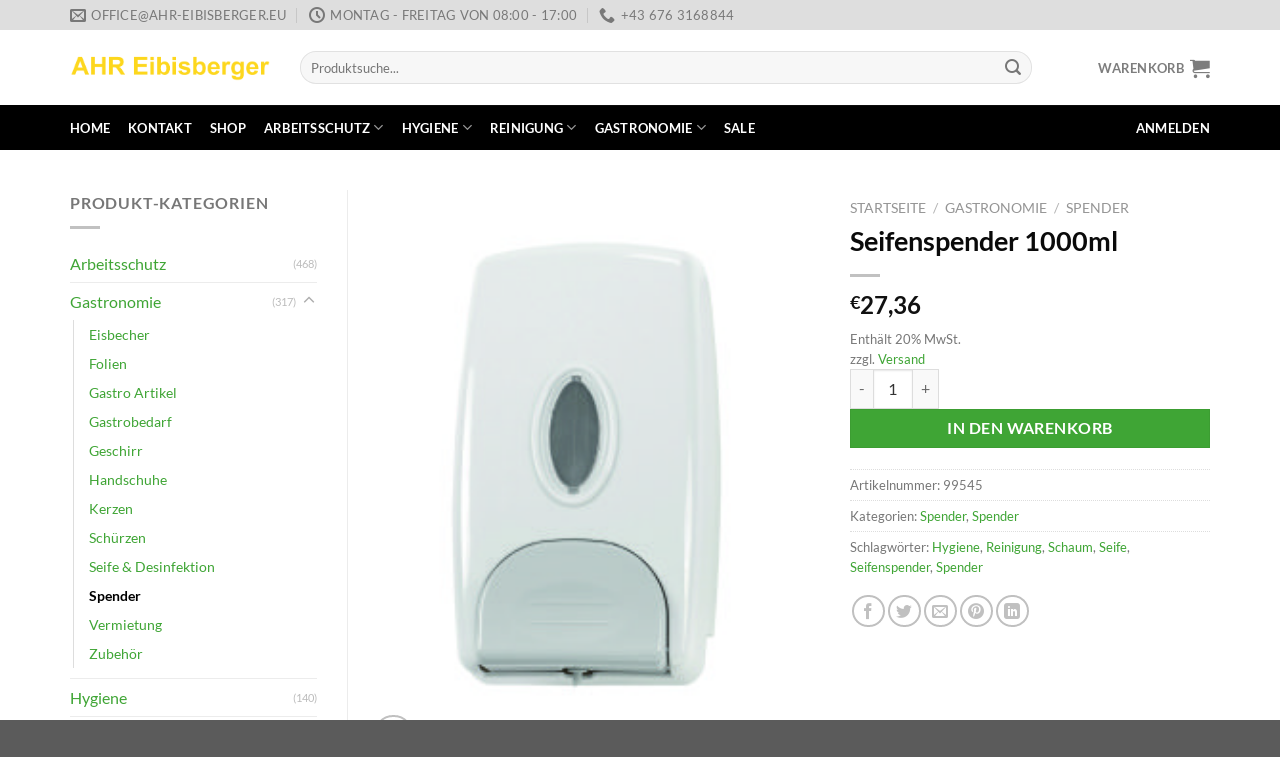

--- FILE ---
content_type: text/html; charset=UTF-8
request_url: https://ahr-eibisberger.eu/produkt/spender-11/
body_size: 41874
content:
<!DOCTYPE html><html dir="ltr" lang="de" prefix="og: https://ogp.me/ns#" class="loading-site no-js"><head><meta charset="UTF-8" /><link rel="profile" href="http://gmpg.org/xfn/11" /><link rel="pingback" href="https://ahr-eibisberger.eu/xmlrpc.php" /> <script defer src="[data-uri]"></script> <title>Seifenspender 1000ml | AHR Eibisberger</title><style>img:is([sizes="auto" i], [sizes^="auto," i]) { contain-intrinsic-size: 3000px 1500px }</style><meta name="robots" content="max-image-preview:large" /><link rel="canonical" href="https://ahr-eibisberger.eu/produkt/spender-11/" /><meta name="generator" content="All in One SEO (AIOSEO) 4.8.3.2" /><meta property="og:locale" content="de_DE" /><meta property="og:site_name" content="AHR Eibisberger | Arbeitsschutz - Hygiene - Reinigung" /><meta property="og:type" content="article" /><meta property="og:title" content="Seifenspender 1000ml | AHR Eibisberger" /><meta property="og:url" content="https://ahr-eibisberger.eu/produkt/spender-11/" /><meta property="article:published_time" content="2017-02-18T19:37:24+00:00" /><meta property="article:modified_time" content="2021-11-30T10:35:49+00:00" /><meta name="twitter:card" content="summary" /><meta name="twitter:title" content="Seifenspender 1000ml | AHR Eibisberger" /> <script type="application/ld+json" class="aioseo-schema">{"@context":"https:\/\/schema.org","@graph":[{"@type":"BreadcrumbList","@id":"https:\/\/ahr-eibisberger.eu\/produkt\/spender-11\/#breadcrumblist","itemListElement":[{"@type":"ListItem","@id":"https:\/\/ahr-eibisberger.eu#listItem","position":1,"name":"Home","item":"https:\/\/ahr-eibisberger.eu","nextItem":{"@type":"ListItem","@id":"https:\/\/ahr-eibisberger.eu\/shop\/#listItem","name":"Shop"}},{"@type":"ListItem","@id":"https:\/\/ahr-eibisberger.eu\/shop\/#listItem","position":2,"name":"Shop","item":"https:\/\/ahr-eibisberger.eu\/shop\/","nextItem":{"@type":"ListItem","@id":"https:\/\/ahr-eibisberger.eu\/produkt-kategorie\/hygiene\/#listItem","name":"Hygiene"},"previousItem":{"@type":"ListItem","@id":"https:\/\/ahr-eibisberger.eu#listItem","name":"Home"}},{"@type":"ListItem","@id":"https:\/\/ahr-eibisberger.eu\/produkt-kategorie\/hygiene\/#listItem","position":3,"name":"Hygiene","item":"https:\/\/ahr-eibisberger.eu\/produkt-kategorie\/hygiene\/","nextItem":{"@type":"ListItem","@id":"https:\/\/ahr-eibisberger.eu\/produkt-kategorie\/hygiene\/spender-h\/#listItem","name":"Spender"},"previousItem":{"@type":"ListItem","@id":"https:\/\/ahr-eibisberger.eu\/shop\/#listItem","name":"Shop"}},{"@type":"ListItem","@id":"https:\/\/ahr-eibisberger.eu\/produkt-kategorie\/hygiene\/spender-h\/#listItem","position":4,"name":"Spender","item":"https:\/\/ahr-eibisberger.eu\/produkt-kategorie\/hygiene\/spender-h\/","nextItem":{"@type":"ListItem","@id":"https:\/\/ahr-eibisberger.eu\/produkt\/spender-11\/#listItem","name":"Seifenspender 1000ml"},"previousItem":{"@type":"ListItem","@id":"https:\/\/ahr-eibisberger.eu\/produkt-kategorie\/hygiene\/#listItem","name":"Hygiene"}},{"@type":"ListItem","@id":"https:\/\/ahr-eibisberger.eu\/produkt\/spender-11\/#listItem","position":5,"name":"Seifenspender 1000ml","previousItem":{"@type":"ListItem","@id":"https:\/\/ahr-eibisberger.eu\/produkt-kategorie\/hygiene\/spender-h\/#listItem","name":"Spender"}}]},{"@type":"ItemPage","@id":"https:\/\/ahr-eibisberger.eu\/produkt\/spender-11\/#itempage","url":"https:\/\/ahr-eibisberger.eu\/produkt\/spender-11\/","name":"Seifenspender 1000ml | AHR Eibisberger","inLanguage":"de-DE","isPartOf":{"@id":"https:\/\/ahr-eibisberger.eu\/#website"},"breadcrumb":{"@id":"https:\/\/ahr-eibisberger.eu\/produkt\/spender-11\/#breadcrumblist"},"image":{"@type":"ImageObject","url":"https:\/\/ahr-eibisberger.eu\/wp-content\/uploads\/2017\/02\/sh_99545.jpg","@id":"https:\/\/ahr-eibisberger.eu\/produkt\/spender-11\/#mainImage","width":239,"height":300},"primaryImageOfPage":{"@id":"https:\/\/ahr-eibisberger.eu\/produkt\/spender-11\/#mainImage"},"datePublished":"2017-02-18T20:37:24+01:00","dateModified":"2021-11-30T11:35:49+01:00"},{"@type":"Organization","@id":"https:\/\/ahr-eibisberger.eu\/#organization","name":"AHR Eibisberger","description":"Arbeitsschutz - Hygiene - Reinigung","url":"https:\/\/ahr-eibisberger.eu\/","telephone":"+436763168844","logo":{"@type":"ImageObject","url":"https:\/\/test.ahr-eibisberger.eu\/wp-content\/uploads\/2017\/07\/logo_100_250-1.jpg","@id":"https:\/\/ahr-eibisberger.eu\/produkt\/spender-11\/#organizationLogo"},"image":{"@id":"https:\/\/ahr-eibisberger.eu\/produkt\/spender-11\/#organizationLogo"}},{"@type":"WebSite","@id":"https:\/\/ahr-eibisberger.eu\/#website","url":"https:\/\/ahr-eibisberger.eu\/","name":"AHR Eibisberger","description":"Arbeitsschutz - Hygiene - Reinigung","inLanguage":"de-DE","publisher":{"@id":"https:\/\/ahr-eibisberger.eu\/#organization"}}]}</script> <meta name="viewport" content="width=device-width, initial-scale=1" /><link rel='dns-prefetch' href='//maxcdn.bootstrapcdn.com' /><link rel='prefetch' href='https://ahr-eibisberger.eu/wp-content/themes/flatsome/assets/js/flatsome.js?ver=e1ad26bd5672989785e1' /><link rel='prefetch' href='https://ahr-eibisberger.eu/wp-content/themes/flatsome/assets/js/chunk.slider.js?ver=3.19.14' /><link rel='prefetch' href='https://ahr-eibisberger.eu/wp-content/themes/flatsome/assets/js/chunk.popups.js?ver=3.19.14' /><link rel='prefetch' href='https://ahr-eibisberger.eu/wp-content/themes/flatsome/assets/js/chunk.tooltips.js?ver=3.19.14' /><link rel='prefetch' href='https://ahr-eibisberger.eu/wp-content/themes/flatsome/assets/js/woocommerce.js?ver=dd6035ce106022a74757' /><link rel="alternate" type="application/rss+xml" title="AHR Eibisberger &raquo; Feed" href="https://ahr-eibisberger.eu/feed/" /><link rel="alternate" type="application/rss+xml" title="AHR Eibisberger &raquo; Kommentar-Feed" href="https://ahr-eibisberger.eu/comments/feed/" /> <script defer src="[data-uri]"></script> <link rel='stylesheet' id='german-market-blocks-integrations-css' href='https://ahr-eibisberger.eu/wp-content/cache/autoptimize/autoptimize_single_91a60b10e0e2b61d53665cc37f14e1d1.php?ver=3.44' type='text/css' media='all' /><link rel='stylesheet' id='german-market-checkout-block-checkboxes-css' href='https://ahr-eibisberger.eu/wp-content/cache/autoptimize/autoptimize_single_c7161916f9fd3180a4f318bb44e6a91b.php?ver=3.44' type='text/css' media='all' /><style id='wp-emoji-styles-inline-css' type='text/css'>img.wp-smiley, img.emoji {
		display: inline !important;
		border: none !important;
		box-shadow: none !important;
		height: 1em !important;
		width: 1em !important;
		margin: 0 0.07em !important;
		vertical-align: -0.1em !important;
		background: none !important;
		padding: 0 !important;
	}</style><style id='wp-block-library-inline-css' type='text/css'>:root{--wp-admin-theme-color:#007cba;--wp-admin-theme-color--rgb:0,124,186;--wp-admin-theme-color-darker-10:#006ba1;--wp-admin-theme-color-darker-10--rgb:0,107,161;--wp-admin-theme-color-darker-20:#005a87;--wp-admin-theme-color-darker-20--rgb:0,90,135;--wp-admin-border-width-focus:2px;--wp-block-synced-color:#7a00df;--wp-block-synced-color--rgb:122,0,223;--wp-bound-block-color:var(--wp-block-synced-color)}@media (min-resolution:192dpi){:root{--wp-admin-border-width-focus:1.5px}}.wp-element-button{cursor:pointer}:root{--wp--preset--font-size--normal:16px;--wp--preset--font-size--huge:42px}:root .has-very-light-gray-background-color{background-color:#eee}:root .has-very-dark-gray-background-color{background-color:#313131}:root .has-very-light-gray-color{color:#eee}:root .has-very-dark-gray-color{color:#313131}:root .has-vivid-green-cyan-to-vivid-cyan-blue-gradient-background{background:linear-gradient(135deg,#00d084,#0693e3)}:root .has-purple-crush-gradient-background{background:linear-gradient(135deg,#34e2e4,#4721fb 50%,#ab1dfe)}:root .has-hazy-dawn-gradient-background{background:linear-gradient(135deg,#faaca8,#dad0ec)}:root .has-subdued-olive-gradient-background{background:linear-gradient(135deg,#fafae1,#67a671)}:root .has-atomic-cream-gradient-background{background:linear-gradient(135deg,#fdd79a,#004a59)}:root .has-nightshade-gradient-background{background:linear-gradient(135deg,#330968,#31cdcf)}:root .has-midnight-gradient-background{background:linear-gradient(135deg,#020381,#2874fc)}.has-regular-font-size{font-size:1em}.has-larger-font-size{font-size:2.625em}.has-normal-font-size{font-size:var(--wp--preset--font-size--normal)}.has-huge-font-size{font-size:var(--wp--preset--font-size--huge)}.has-text-align-center{text-align:center}.has-text-align-left{text-align:left}.has-text-align-right{text-align:right}#end-resizable-editor-section{display:none}.aligncenter{clear:both}.items-justified-left{justify-content:flex-start}.items-justified-center{justify-content:center}.items-justified-right{justify-content:flex-end}.items-justified-space-between{justify-content:space-between}.screen-reader-text{border:0;clip-path:inset(50%);height:1px;margin:-1px;overflow:hidden;padding:0;position:absolute;width:1px;word-wrap:normal!important}.screen-reader-text:focus{background-color:#ddd;clip-path:none;color:#444;display:block;font-size:1em;height:auto;left:5px;line-height:normal;padding:15px 23px 14px;text-decoration:none;top:5px;width:auto;z-index:100000}html :where(.has-border-color){border-style:solid}html :where([style*=border-top-color]){border-top-style:solid}html :where([style*=border-right-color]){border-right-style:solid}html :where([style*=border-bottom-color]){border-bottom-style:solid}html :where([style*=border-left-color]){border-left-style:solid}html :where([style*=border-width]){border-style:solid}html :where([style*=border-top-width]){border-top-style:solid}html :where([style*=border-right-width]){border-right-style:solid}html :where([style*=border-bottom-width]){border-bottom-style:solid}html :where([style*=border-left-width]){border-left-style:solid}html :where(img[class*=wp-image-]){height:auto;max-width:100%}:where(figure){margin:0 0 1em}html :where(.is-position-sticky){--wp-admin--admin-bar--position-offset:var(--wp-admin--admin-bar--height,0px)}@media screen and (max-width:600px){html :where(.is-position-sticky){--wp-admin--admin-bar--position-offset:0px}}</style><link rel='stylesheet' id='jquery-ui-css' href='https://ahr-eibisberger.eu/wp-content/cache/autoptimize/autoptimize_single_16ce288b5d915329c0996afb1dd28d9f.php?ver=6.8.1' type='text/css' media='all' /><link rel='stylesheet' id='jquery-ui-spinner-css' href='https://ahr-eibisberger.eu/wp-content/cache/autoptimize/autoptimize_single_7ae8286960dc7fd633e3292a60c8696a.php?ver=6.8.1' type='text/css' media='all' /><link rel='stylesheet' id='mwd-mailchimp-frontend-css' href='https://ahr-eibisberger.eu/wp-content/cache/autoptimize/autoptimize_single_06058e2eda6598db22f18538c87cc335.php?ver=5.1.2' type='text/css' media='all' /><link rel='stylesheet' id='mwd-font-awesome-css' href='https://ahr-eibisberger.eu/wp-content/cache/autoptimize/autoptimize_single_e2ef544483de261fafe2438415a1e04c.php?ver=5.1.2' type='text/css' media='all' /><link rel='stylesheet' id='mwd-animate-css' href='https://ahr-eibisberger.eu/wp-content/cache/autoptimize/autoptimize_single_0520b79a9221166cdfb12c211b339419.php?ver=5.1.2' type='text/css' media='all' /><link rel='stylesheet' id='photoswipe-css' href='https://ahr-eibisberger.eu/wp-content/plugins/woocommerce/assets/css/photoswipe/photoswipe.min.css?ver=9.9.4' type='text/css' media='all' /><link rel='stylesheet' id='photoswipe-default-skin-css' href='https://ahr-eibisberger.eu/wp-content/plugins/woocommerce/assets/css/photoswipe/default-skin/default-skin.min.css?ver=9.9.4' type='text/css' media='all' /><style id='woocommerce-inline-inline-css' type='text/css'>.woocommerce form .form-row .required { visibility: visible; }</style><link rel='stylesheet' id='brands-styles-css' href='https://ahr-eibisberger.eu/wp-content/cache/autoptimize/autoptimize_single_48d56016b20f151be4f24ba6d0eb1be4.php?ver=9.9.4' type='text/css' media='all' /><link rel='stylesheet' id='borlabs-cookie-css' href='https://ahr-eibisberger.eu/wp-content/cache/autoptimize/autoptimize_single_d57f2ae969787f2ab64863c3faf5b520.php?ver=2.3.3-27' type='text/css' media='all' /><link rel='stylesheet' id='font-awesome-css' href='//maxcdn.bootstrapcdn.com/font-awesome/4.4.0/css/font-awesome.min.css?ver=4.4.0' type='text/css' media='all' /><link rel='stylesheet' id='tm-mega-menu-css' href='https://ahr-eibisberger.eu/wp-content/cache/autoptimize/autoptimize_single_b6c3d2fec2782277d95b6887be55c18d.php?ver=1.1.4' type='text/css' media='all' /><style id='tm-mega-menu-inline-css' type='text/css'>.sub-menu {transition-duration: 300ms;}</style><link rel='stylesheet' id='german-market-blocks-order-button-position-css' href='https://ahr-eibisberger.eu/wp-content/cache/autoptimize/autoptimize_single_71eecd5c9ca7a72d5f9272bea6cbe63b.php?ver=3.44' type='text/css' media='all' /><link rel='stylesheet' id='woocommerce-de_frontend_styles-css' href='https://ahr-eibisberger.eu/wp-content/plugins/woocommerce-german-market/css/frontend.min.css?ver=3.44' type='text/css' media='all' /><link rel='stylesheet' id='bm-frontend-css' href='https://ahr-eibisberger.eu/wp-content/plugins/b2b-market/assets/public/bm-frontend.min.css?ver=2.1.10' type='text/css' media='all' /><link rel='stylesheet' id='flatsome-main-css' href='https://ahr-eibisberger.eu/wp-content/cache/autoptimize/autoptimize_single_7cdfe87728e7eb7f4d9c3d87fc6c4895.php?ver=3.19.14' type='text/css' media='all' /><style id='flatsome-main-inline-css' type='text/css'>@font-face {
				font-family: "fl-icons";
				font-display: block;
				src: url(https://ahr-eibisberger.eu/wp-content/themes/flatsome/assets/css/icons/fl-icons.eot?v=3.19.14);
				src:
					url(https://ahr-eibisberger.eu/wp-content/themes/flatsome/assets/css/icons/fl-icons.eot#iefix?v=3.19.14) format("embedded-opentype"),
					url(https://ahr-eibisberger.eu/wp-content/themes/flatsome/assets/css/icons/fl-icons.woff2?v=3.19.14) format("woff2"),
					url(https://ahr-eibisberger.eu/wp-content/themes/flatsome/assets/css/icons/fl-icons.ttf?v=3.19.14) format("truetype"),
					url(https://ahr-eibisberger.eu/wp-content/themes/flatsome/assets/css/icons/fl-icons.woff?v=3.19.14) format("woff"),
					url(https://ahr-eibisberger.eu/wp-content/themes/flatsome/assets/css/icons/fl-icons.svg?v=3.19.14#fl-icons) format("svg");
			}</style><link rel='stylesheet' id='flatsome-shop-css' href='https://ahr-eibisberger.eu/wp-content/cache/autoptimize/autoptimize_single_40d87f80087436caa39b95e69c0f8afc.php?ver=3.19.14' type='text/css' media='all' /><link rel='stylesheet' id='flatsome-style-css' href='https://ahr-eibisberger.eu/wp-content/themes/AHREibisberger/style.css?ver=3.11.3.1594189172' type='text/css' media='all' /> <script defer type="text/javascript" src="https://ahr-eibisberger.eu/wp-includes/js/jquery/jquery.min.js?ver=3.7.1" id="jquery-core-js"></script> <script defer type="text/javascript" src="https://ahr-eibisberger.eu/wp-includes/js/jquery/jquery-migrate.min.js?ver=3.4.1" id="jquery-migrate-js"></script> <script defer type="text/javascript" src="https://ahr-eibisberger.eu/wp-content/cache/autoptimize/autoptimize_single_caded62b18e2baf0fbd578ad91fd1685.php?ver=6.8.1" id="file-upload-frontend-js"></script> <script defer id="mwd_main_frontend-js-extra" src="[data-uri]"></script> <script defer type="text/javascript" src="https://ahr-eibisberger.eu/wp-content/cache/autoptimize/autoptimize_single_4c3171d67294c61c005f54ea570e365c.php?ver=5.1.2" id="mwd_main_frontend-js"></script> <script defer type="text/javascript" src="https://ahr-eibisberger.eu/wp-content/plugins/woocommerce/assets/js/jquery-blockui/jquery.blockUI.min.js?ver=2.7.0-wc.9.9.4" id="jquery-blockui-js" data-wp-strategy="defer"></script> <script defer id="wc-add-to-cart-js-extra" src="[data-uri]"></script> <script type="text/javascript" src="https://ahr-eibisberger.eu/wp-content/plugins/woocommerce/assets/js/frontend/add-to-cart.min.js?ver=9.9.4" id="wc-add-to-cart-js" defer="defer" data-wp-strategy="defer"></script> <script type="text/javascript" src="https://ahr-eibisberger.eu/wp-content/plugins/woocommerce/assets/js/photoswipe/photoswipe.min.js?ver=4.1.1-wc.9.9.4" id="photoswipe-js" defer="defer" data-wp-strategy="defer"></script> <script type="text/javascript" src="https://ahr-eibisberger.eu/wp-content/plugins/woocommerce/assets/js/photoswipe/photoswipe-ui-default.min.js?ver=4.1.1-wc.9.9.4" id="photoswipe-ui-default-js" defer="defer" data-wp-strategy="defer"></script> <script defer id="wc-single-product-js-extra" src="[data-uri]"></script> <script type="text/javascript" src="https://ahr-eibisberger.eu/wp-content/plugins/woocommerce/assets/js/frontend/single-product.min.js?ver=9.9.4" id="wc-single-product-js" defer="defer" data-wp-strategy="defer"></script> <script defer type="text/javascript" src="https://ahr-eibisberger.eu/wp-content/plugins/woocommerce/assets/js/js-cookie/js.cookie.min.js?ver=2.1.4-wc.9.9.4" id="js-cookie-js" data-wp-strategy="defer"></script> <script defer id="WCPAY_ASSETS-js-extra" src="[data-uri]"></script> <script defer id="bm-update-price-js-js-extra" src="[data-uri]"></script> <script defer type="text/javascript" src="https://ahr-eibisberger.eu/wp-content/plugins/b2b-market/assets/public/bm-update-price.min.js?ver=2.1.10" id="bm-update-price-js-js"></script> <script defer id="woocommerce_de_frontend-js-extra" src="[data-uri]"></script> <script defer type="text/javascript" src="https://ahr-eibisberger.eu/wp-content/plugins/woocommerce-german-market/js/WooCommerce-German-Market-Frontend.min.js?ver=3.44" id="woocommerce_de_frontend-js"></script> <link rel="https://api.w.org/" href="https://ahr-eibisberger.eu/wp-json/" /><link rel="alternate" title="JSON" type="application/json" href="https://ahr-eibisberger.eu/wp-json/wp/v2/product/3849" /><link rel="EditURI" type="application/rsd+xml" title="RSD" href="https://ahr-eibisberger.eu/xmlrpc.php?rsd" /><meta name="generator" content="WordPress 6.8.1" /><meta name="generator" content="WooCommerce 9.9.4" /><link rel='shortlink' href='https://ahr-eibisberger.eu/?p=3849' /><link rel="alternate" title="oEmbed (JSON)" type="application/json+oembed" href="https://ahr-eibisberger.eu/wp-json/oembed/1.0/embed?url=https%3A%2F%2Fahr-eibisberger.eu%2Fprodukt%2Fspender-11%2F" /><link rel="alternate" title="oEmbed (XML)" type="text/xml+oembed" href="https://ahr-eibisberger.eu/wp-json/oembed/1.0/embed?url=https%3A%2F%2Fahr-eibisberger.eu%2Fprodukt%2Fspender-11%2F&#038;format=xml" /> <script defer src="[data-uri]"></script> <noscript><style>.woocommerce-product-gallery{ opacity: 1 !important; }</style></noscript><link rel="icon" href="https://ahr-eibisberger.eu/wp-content/uploads/2017/01/cropped-cropped-Facebook_Logo_02-32x32.jpg" sizes="32x32" /><link rel="icon" href="https://ahr-eibisberger.eu/wp-content/uploads/2017/01/cropped-cropped-Facebook_Logo_02-192x192.jpg" sizes="192x192" /><link rel="apple-touch-icon" href="https://ahr-eibisberger.eu/wp-content/uploads/2017/01/cropped-cropped-Facebook_Logo_02-180x180.jpg" /><meta name="msapplication-TileImage" content="https://ahr-eibisberger.eu/wp-content/uploads/2017/01/cropped-cropped-Facebook_Logo_02-270x270.jpg" /><style id="custom-css" type="text/css">:root {--primary-color: #ffdd0e;--fs-color-primary: #ffdd0e;--fs-color-secondary: #3fa535;--fs-color-success: #3fa535;--fs-color-alert: #e30613;--fs-experimental-link-color: #3fa535;--fs-experimental-link-color-hover: #0075bf;}.tooltipster-base {--tooltip-color: #fff;--tooltip-bg-color: #000;}.off-canvas-right .mfp-content, .off-canvas-left .mfp-content {--drawer-width: 300px;}.off-canvas .mfp-content.off-canvas-cart {--drawer-width: 360px;}.container-width, .full-width .ubermenu-nav, .container, .row{max-width: 1170px}.row.row-collapse{max-width: 1140px}.row.row-small{max-width: 1162.5px}.row.row-large{max-width: 1200px}.header-main{height: 75px}#logo img{max-height: 75px}#logo{width:200px;}.header-bottom{min-height: 45px}.header-top{min-height: 30px}.transparent .header-main{height: 90px}.transparent #logo img{max-height: 90px}.has-transparent + .page-title:first-of-type,.has-transparent + #main > .page-title,.has-transparent + #main > div > .page-title,.has-transparent + #main .page-header-wrapper:first-of-type .page-title{padding-top: 170px;}.header.show-on-scroll,.stuck .header-main{height:70px!important}.stuck #logo img{max-height: 70px!important}.search-form{ width: 92%;}.header-bg-color {background-color: #ffffff}.header-bottom {background-color: #000000}.header-bottom-nav > li > a{line-height: 16px }@media (max-width: 549px) {.header-main{height: 70px}#logo img{max-height: 70px}}.header-top{background-color:rgba(0,0,0,0.13)!important;}h1,h2,h3,h4,h5,h6,.heading-font{color: #0a0a0a;}body{font-family: Lato, sans-serif;}body {font-weight: 400;font-style: normal;}.nav > li > a {font-family: Lato, sans-serif;}.mobile-sidebar-levels-2 .nav > li > ul > li > a {font-family: Lato, sans-serif;}.nav > li > a,.mobile-sidebar-levels-2 .nav > li > ul > li > a {font-weight: 700;font-style: normal;}h1,h2,h3,h4,h5,h6,.heading-font, .off-canvas-center .nav-sidebar.nav-vertical > li > a{font-family: Lato, sans-serif;}h1,h2,h3,h4,h5,h6,.heading-font,.banner h1,.banner h2 {font-weight: 700;font-style: normal;}.alt-font{font-family: "Dancing Script", sans-serif;}.alt-font {font-weight: 400!important;font-style: normal!important;}.header:not(.transparent) .header-bottom-nav.nav > li > a{color: #ffffff;}.header:not(.transparent) .header-bottom-nav.nav > li > a:hover,.header:not(.transparent) .header-bottom-nav.nav > li.active > a,.header:not(.transparent) .header-bottom-nav.nav > li.current > a,.header:not(.transparent) .header-bottom-nav.nav > li > a.active,.header:not(.transparent) .header-bottom-nav.nav > li > a.current{color: #ffdd0e;}.header-bottom-nav.nav-line-bottom > li > a:before,.header-bottom-nav.nav-line-grow > li > a:before,.header-bottom-nav.nav-line > li > a:before,.header-bottom-nav.nav-box > li > a:hover,.header-bottom-nav.nav-box > li.active > a,.header-bottom-nav.nav-pills > li > a:hover,.header-bottom-nav.nav-pills > li.active > a{color:#FFF!important;background-color: #ffdd0e;}.widget:where(:not(.widget_shopping_cart)) a{color: #3fa535;}.widget:where(:not(.widget_shopping_cart)) a:hover{color: #0075bf;}.widget .tagcloud a:hover{border-color: #0075bf; background-color: #0075bf;}.is-divider{background-color: #c1c1c1;}.shop-page-title.featured-title .title-overlay{background-color: rgba(6,177,211,0.3);}.current .breadcrumb-step, [data-icon-label]:after, .button#place_order,.button.checkout,.checkout-button,.single_add_to_cart_button.button, .sticky-add-to-cart-select-options-button{background-color: #3fa535!important }.has-equal-box-heights .box-image {padding-top: 100%;}.badge-inner.on-sale{background-color: #3fa535}.badge-inner.new-bubble{background-color: #3fa535}.star-rating span:before,.star-rating:before, .woocommerce-page .star-rating:before, .stars a:hover:after, .stars a.active:after{color: #ffdd0e}.price del, .product_list_widget del, del .woocommerce-Price-amount { color: #000000; }ins .woocommerce-Price-amount { color: #ffdd0e; }.shop-page-title.featured-title .title-bg{ background-image: url(https://ahr-eibisberger.eu/wp-content/uploads/2017/02/sh_99545.jpg)!important;}@media screen and (min-width: 550px){.products .box-vertical .box-image{min-width: 0px!important;width: 0px!important;}}button[name='update_cart'] { display: none; }.nav-vertical-fly-out > li + li {border-top-width: 1px; border-top-style: solid;}.label-new.menu-item > a:after{content:"Neu";}.label-hot.menu-item > a:after{content:"Hot";}.label-sale.menu-item > a:after{content:"Aktion";}.label-popular.menu-item > a:after{content:"Beliebt";}</style><style id="kirki-inline-styles">/* latin-ext */
@font-face {
  font-family: 'Lato';
  font-style: normal;
  font-weight: 400;
  font-display: swap;
  src: url(https://ahr-eibisberger.eu/wp-content/fonts/lato/S6uyw4BMUTPHjxAwXjeu.woff2) format('woff2');
  unicode-range: U+0100-02BA, U+02BD-02C5, U+02C7-02CC, U+02CE-02D7, U+02DD-02FF, U+0304, U+0308, U+0329, U+1D00-1DBF, U+1E00-1E9F, U+1EF2-1EFF, U+2020, U+20A0-20AB, U+20AD-20C0, U+2113, U+2C60-2C7F, U+A720-A7FF;
}
/* latin */
@font-face {
  font-family: 'Lato';
  font-style: normal;
  font-weight: 400;
  font-display: swap;
  src: url(https://ahr-eibisberger.eu/wp-content/fonts/lato/S6uyw4BMUTPHjx4wXg.woff2) format('woff2');
  unicode-range: U+0000-00FF, U+0131, U+0152-0153, U+02BB-02BC, U+02C6, U+02DA, U+02DC, U+0304, U+0308, U+0329, U+2000-206F, U+20AC, U+2122, U+2191, U+2193, U+2212, U+2215, U+FEFF, U+FFFD;
}
/* latin-ext */
@font-face {
  font-family: 'Lato';
  font-style: normal;
  font-weight: 700;
  font-display: swap;
  src: url(https://ahr-eibisberger.eu/wp-content/fonts/lato/S6u9w4BMUTPHh6UVSwaPGR_p.woff2) format('woff2');
  unicode-range: U+0100-02BA, U+02BD-02C5, U+02C7-02CC, U+02CE-02D7, U+02DD-02FF, U+0304, U+0308, U+0329, U+1D00-1DBF, U+1E00-1E9F, U+1EF2-1EFF, U+2020, U+20A0-20AB, U+20AD-20C0, U+2113, U+2C60-2C7F, U+A720-A7FF;
}
/* latin */
@font-face {
  font-family: 'Lato';
  font-style: normal;
  font-weight: 700;
  font-display: swap;
  src: url(https://ahr-eibisberger.eu/wp-content/fonts/lato/S6u9w4BMUTPHh6UVSwiPGQ.woff2) format('woff2');
  unicode-range: U+0000-00FF, U+0131, U+0152-0153, U+02BB-02BC, U+02C6, U+02DA, U+02DC, U+0304, U+0308, U+0329, U+2000-206F, U+20AC, U+2122, U+2191, U+2193, U+2212, U+2215, U+FEFF, U+FFFD;
}/* vietnamese */
@font-face {
  font-family: 'Dancing Script';
  font-style: normal;
  font-weight: 400;
  font-display: swap;
  src: url(https://ahr-eibisberger.eu/wp-content/fonts/dancing-script/If2cXTr6YS-zF4S-kcSWSVi_sxjsohD9F50Ruu7BMSo3Rep8ltA.woff2) format('woff2');
  unicode-range: U+0102-0103, U+0110-0111, U+0128-0129, U+0168-0169, U+01A0-01A1, U+01AF-01B0, U+0300-0301, U+0303-0304, U+0308-0309, U+0323, U+0329, U+1EA0-1EF9, U+20AB;
}
/* latin-ext */
@font-face {
  font-family: 'Dancing Script';
  font-style: normal;
  font-weight: 400;
  font-display: swap;
  src: url(https://ahr-eibisberger.eu/wp-content/fonts/dancing-script/If2cXTr6YS-zF4S-kcSWSVi_sxjsohD9F50Ruu7BMSo3ROp8ltA.woff2) format('woff2');
  unicode-range: U+0100-02BA, U+02BD-02C5, U+02C7-02CC, U+02CE-02D7, U+02DD-02FF, U+0304, U+0308, U+0329, U+1D00-1DBF, U+1E00-1E9F, U+1EF2-1EFF, U+2020, U+20A0-20AB, U+20AD-20C0, U+2113, U+2C60-2C7F, U+A720-A7FF;
}
/* latin */
@font-face {
  font-family: 'Dancing Script';
  font-style: normal;
  font-weight: 400;
  font-display: swap;
  src: url(https://ahr-eibisberger.eu/wp-content/fonts/dancing-script/If2cXTr6YS-zF4S-kcSWSVi_sxjsohD9F50Ruu7BMSo3Sup8.woff2) format('woff2');
  unicode-range: U+0000-00FF, U+0131, U+0152-0153, U+02BB-02BC, U+02C6, U+02DA, U+02DC, U+0304, U+0308, U+0329, U+2000-206F, U+20AC, U+2122, U+2191, U+2193, U+2212, U+2215, U+FEFF, U+FFFD;
}</style></head><body class="wp-singular product-template-default single single-product postid-3849 wp-theme-flatsome wp-child-theme-AHREibisberger theme-flatsome woocommerce woocommerce-page woocommerce-no-js lightbox nav-dropdown-has-arrow nav-dropdown-has-shadow nav-dropdown-has-border"> <a class="skip-link screen-reader-text" href="#main">Zum Inhalt springen</a><div id="wrapper"><header id="header" class="header has-sticky sticky-jump"><div class="header-wrapper"><div id="top-bar" class="header-top hide-for-sticky hide-for-medium"><div class="flex-row container"><div class="flex-col hide-for-medium flex-left"><ul class="nav nav-left medium-nav-center nav-small  nav-divided"><li class="header-contact-wrapper"><ul id="header-contact" class="nav nav-divided nav-uppercase header-contact"><li class=""> <a href="mailto:office@ahr-eibisberger.eu" class="tooltip" title="office@ahr-eibisberger.eu"> <i class="icon-envelop" style="font-size:16px;" ></i> <span> office@ahr-eibisberger.eu </span> </a></li><li class=""> <a href="#" onclick="event.preventDefault()" class="tooltip" title="Montag - Freitag von 08:00 - 17:00 "> <i class="icon-clock" style="font-size:16px;" ></i> <span>Montag - Freitag von 08:00 - 17:00</span> </a></li><li class=""> <a href="tel:+43 676 3168844" class="tooltip" title="+43 676 3168844"> <i class="icon-phone" style="font-size:16px;" ></i> <span>+43 676 3168844</span> </a></li></ul></li></ul></div><div class="flex-col hide-for-medium flex-center"><ul class="nav nav-center nav-small  nav-divided"></ul></div><div class="flex-col hide-for-medium flex-right"><ul class="nav top-bar-nav nav-right nav-small  nav-divided"></ul></div></div></div><div id="masthead" class="header-main "><div class="header-inner flex-row container logo-left medium-logo-center" role="navigation"><div id="logo" class="flex-col logo"> <a href="https://ahr-eibisberger.eu/" title="AHR Eibisberger - Arbeitsschutz &#8211; Hygiene &#8211; Reinigung" rel="home"> <img width="531" height="72" src="https://ahr-eibisberger.eu/wp-content/uploads/2022/01/Logo.png" class="header_logo header-logo" alt="AHR Eibisberger"/><img  width="531" height="72" src="https://ahr-eibisberger.eu/wp-content/uploads/2022/01/Logo.png" class="header-logo-dark" alt="AHR Eibisberger"/></a></div><div class="flex-col show-for-medium flex-left"><ul class="mobile-nav nav nav-left "><li class="nav-icon has-icon"> <a href="#" data-open="#main-menu" data-pos="left" data-bg="main-menu-overlay" data-color="" class="is-small" aria-label="Menü" aria-controls="main-menu" aria-expanded="false"> <i class="icon-menu" ></i> </a></li></ul></div><div class="flex-col hide-for-medium flex-left
 flex-grow"><ul class="header-nav header-nav-main nav nav-left  nav-uppercase" ><li class="header-search-form search-form html relative has-icon"><div class="header-search-form-wrapper"><div class="searchform-wrapper ux-search-box relative form-flat is-normal"><form role="search" method="get" class="searchform" action="https://ahr-eibisberger.eu/"><div class="flex-row relative"><div class="flex-col flex-grow"> <label class="screen-reader-text" for="woocommerce-product-search-field-0">Suche nach:</label> <input type="search" id="woocommerce-product-search-field-0" class="search-field mb-0" placeholder="Produktsuche..." value="" name="s" /> <input type="hidden" name="post_type" value="product" /></div><div class="flex-col"> <button type="submit" value="Suchen" class="ux-search-submit submit-button secondary button  icon mb-0" aria-label="Übermitteln"> <i class="icon-search" ></i> </button></div></div><div class="live-search-results text-left z-top"></div></form></div></div></li></ul></div><div class="flex-col hide-for-medium flex-right"><ul class="header-nav header-nav-main nav nav-right  nav-uppercase"><li class="cart-item has-icon has-dropdown"> <a href="https://ahr-eibisberger.eu/warenkorb/" class="header-cart-link is-small" title="Warenkorb" > <span class="header-cart-title"> Warenkorb </span> <i class="icon-shopping-cart"
 data-icon-label="0"> </i> </a><ul class="nav-dropdown nav-dropdown-default"><li class="html widget_shopping_cart"><div class="widget_shopping_cart_content"><div class="ux-mini-cart-empty flex flex-row-col text-center pt pb"><div class="ux-mini-cart-empty-icon"> <svg xmlns="http://www.w3.org/2000/svg" viewBox="0 0 17 19" style="opacity:.1;height:80px;"> <path d="M8.5 0C6.7 0 5.3 1.2 5.3 2.7v2H2.1c-.3 0-.6.3-.7.7L0 18.2c0 .4.2.8.6.8h15.7c.4 0 .7-.3.7-.7v-.1L15.6 5.4c0-.3-.3-.6-.7-.6h-3.2v-2c0-1.6-1.4-2.8-3.2-2.8zM6.7 2.7c0-.8.8-1.4 1.8-1.4s1.8.6 1.8 1.4v2H6.7v-2zm7.5 3.4 1.3 11.5h-14L2.8 6.1h2.5v1.4c0 .4.3.7.7.7.4 0 .7-.3.7-.7V6.1h3.5v1.4c0 .4.3.7.7.7s.7-.3.7-.7V6.1h2.6z" fill-rule="evenodd" clip-rule="evenodd" fill="currentColor"></path> </svg></div><p class="woocommerce-mini-cart__empty-message empty">Es befinden sich keine Produkte im Warenkorb.</p><p class="return-to-shop"> <a class="button primary wc-backward" href="https://ahr-eibisberger.eu/shop/"> Zurück zum Shop </a></p></div></div></li></ul></li></ul></div><div class="flex-col show-for-medium flex-right"><ul class="mobile-nav nav nav-right "><li class="cart-item has-icon"> <a href="https://ahr-eibisberger.eu/warenkorb/" class="header-cart-link is-small off-canvas-toggle nav-top-link" title="Warenkorb" data-open="#cart-popup" data-class="off-canvas-cart" data-pos="right" > <i class="icon-shopping-cart"
 data-icon-label="0"> </i> </a><div id="cart-popup" class="mfp-hide"><div class="cart-popup-inner inner-padding cart-popup-inner--sticky"><div class="cart-popup-title text-center"> <span class="heading-font uppercase">Warenkorb</span><div class="is-divider"></div></div><div class="widget_shopping_cart"><div class="widget_shopping_cart_content"><div class="ux-mini-cart-empty flex flex-row-col text-center pt pb"><div class="ux-mini-cart-empty-icon"> <svg xmlns="http://www.w3.org/2000/svg" viewBox="0 0 17 19" style="opacity:.1;height:80px;"> <path d="M8.5 0C6.7 0 5.3 1.2 5.3 2.7v2H2.1c-.3 0-.6.3-.7.7L0 18.2c0 .4.2.8.6.8h15.7c.4 0 .7-.3.7-.7v-.1L15.6 5.4c0-.3-.3-.6-.7-.6h-3.2v-2c0-1.6-1.4-2.8-3.2-2.8zM6.7 2.7c0-.8.8-1.4 1.8-1.4s1.8.6 1.8 1.4v2H6.7v-2zm7.5 3.4 1.3 11.5h-14L2.8 6.1h2.5v1.4c0 .4.3.7.7.7.4 0 .7-.3.7-.7V6.1h3.5v1.4c0 .4.3.7.7.7s.7-.3.7-.7V6.1h2.6z" fill-rule="evenodd" clip-rule="evenodd" fill="currentColor"></path> </svg></div><p class="woocommerce-mini-cart__empty-message empty">Es befinden sich keine Produkte im Warenkorb.</p><p class="return-to-shop"> <a class="button primary wc-backward" href="https://ahr-eibisberger.eu/shop/"> Zurück zum Shop </a></p></div></div></div></div></div></li></ul></div></div><div class="container"><div class="top-divider full-width"></div></div></div><div id="wide-nav" class="header-bottom wide-nav hide-for-medium"><div class="flex-row container"><div class="flex-col hide-for-medium flex-left"><ul class="nav header-nav header-bottom-nav nav-left  nav-spacing-medium nav-uppercase"><li id="menu-item-16248" class="menu-item menu-item-type-post_type menu-item-object-page menu-item-home menu-item-16248 menu-item-design-default"><a href="https://ahr-eibisberger.eu/" class="nav-top-link">Home</a></li><li id="menu-item-49" class="menu-item menu-item-type-post_type menu-item-object-page menu-item-49 menu-item-design-default"><a href="https://ahr-eibisberger.eu/kontakt/" class="nav-top-link">Kontakt</a></li><li id="menu-item-5706" class="menu-item menu-item-type-post_type menu-item-object-page current_page_parent menu-item-5706 menu-item-design-default"><a href="https://ahr-eibisberger.eu/shop/" class="nav-top-link">Shop</a></li><li id="menu-item-9788" class="menu-item menu-item-type-taxonomy menu-item-object-product_cat menu-item-has-children menu-item-9788 menu-item-design-default has-dropdown"><a href="https://ahr-eibisberger.eu/produkt-kategorie/arbeitsschutz/" class="nav-top-link" aria-expanded="false" aria-haspopup="menu">Arbeitsschutz<i class="icon-angle-down" ></i></a><ul class="sub-menu nav-dropdown nav-dropdown-default"><li id="menu-item-11184" class="menu-item menu-item-type-taxonomy menu-item-object-product_cat menu-item-11184"><a href="https://ahr-eibisberger.eu/produkt-kategorie/arbeitsschutz/arbeitshosen/">Arbeitshosen</a></li><li id="menu-item-11188" class="menu-item menu-item-type-taxonomy menu-item-object-product_cat menu-item-11188"><a href="https://ahr-eibisberger.eu/produkt-kategorie/arbeitsschutz/jacken-warnwesten/">Jacken &amp; Warnwesten</a></li><li id="menu-item-11189" class="menu-item menu-item-type-taxonomy menu-item-object-product_cat menu-item-11189"><a href="https://ahr-eibisberger.eu/produkt-kategorie/arbeitsschutz/kopfschutz/">Kopfschutz</a></li><li id="menu-item-11185" class="menu-item menu-item-type-taxonomy menu-item-object-product_cat menu-item-11185"><a href="https://ahr-eibisberger.eu/produkt-kategorie/arbeitsschutz/bekleidung/">Bekleidung</a></li><li id="menu-item-11287" class="menu-item menu-item-type-taxonomy menu-item-object-product_cat menu-item-11287"><a href="https://ahr-eibisberger.eu/produkt-kategorie/arbeitsschutz/schuerzen-a/">Schürzen</a></li><li id="menu-item-11288" class="menu-item menu-item-type-taxonomy menu-item-object-product_cat menu-item-11288"><a href="https://ahr-eibisberger.eu/produkt-kategorie/arbeitsschutz/sicherheitsschuhe/">Schuhe</a></li><li id="menu-item-11186" class="menu-item menu-item-type-taxonomy menu-item-object-product_cat menu-item-11186"><a href="https://ahr-eibisberger.eu/produkt-kategorie/arbeitsschutz/brillen/">Brillen</a></li><li id="menu-item-11187" class="menu-item menu-item-type-taxonomy menu-item-object-product_cat menu-item-11187"><a href="https://ahr-eibisberger.eu/produkt-kategorie/arbeitsschutz/handschuhe/">Handschuhe</a></li></ul></li><li id="menu-item-9789" class="menu-item menu-item-type-taxonomy menu-item-object-product_cat current-product-ancestor menu-item-has-children menu-item-9789 menu-item-design-default has-dropdown"><a href="https://ahr-eibisberger.eu/produkt-kategorie/hygiene/" class="nav-top-link" aria-expanded="false" aria-haspopup="menu">Hygiene<i class="icon-angle-down" ></i></a><ul class="sub-menu nav-dropdown nav-dropdown-default"><li id="menu-item-11190" class="menu-item menu-item-type-taxonomy menu-item-object-product_cat menu-item-11190"><a href="https://ahr-eibisberger.eu/produkt-kategorie/hygiene/einweghandschuhe-h/">Einweghandschuhe</a></li><li id="menu-item-11191" class="menu-item menu-item-type-taxonomy menu-item-object-product_cat menu-item-11191"><a href="https://ahr-eibisberger.eu/produkt-kategorie/hygiene/hygienebeutel/">Hygienebeutel</a></li><li id="menu-item-11192" class="menu-item menu-item-type-taxonomy menu-item-object-product_cat menu-item-11192"><a href="https://ahr-eibisberger.eu/produkt-kategorie/hygiene/masken-h/">Masken</a></li><li id="menu-item-11290" class="menu-item menu-item-type-taxonomy menu-item-object-product_cat menu-item-11290"><a href="https://ahr-eibisberger.eu/produkt-kategorie/reinigung/papier-r/">Papier</a></li></ul></li><li id="menu-item-9790" class="menu-item menu-item-type-taxonomy menu-item-object-product_cat menu-item-has-children menu-item-9790 menu-item-design-default has-dropdown"><a href="https://ahr-eibisberger.eu/produkt-kategorie/reinigung/" class="nav-top-link" aria-expanded="false" aria-haspopup="menu">Reinigung<i class="icon-angle-down" ></i></a><ul class="sub-menu nav-dropdown nav-dropdown-default"><li id="menu-item-11291" class="menu-item menu-item-type-taxonomy menu-item-object-product_cat menu-item-11291"><a href="https://ahr-eibisberger.eu/produkt-kategorie/reinigung/reinigung-desinfektion/desinfektion-r/">Desinfektion</a></li><li id="menu-item-11193" class="menu-item menu-item-type-taxonomy menu-item-object-product_cat menu-item-11193"><a href="https://ahr-eibisberger.eu/produkt-kategorie/reinigung/muellsaecke-muellbeutel/">Müllsäcke</a></li><li id="menu-item-11194" class="menu-item menu-item-type-taxonomy menu-item-object-product_cat menu-item-11194"><a href="https://ahr-eibisberger.eu/produkt-kategorie/reinigung/papier-r/">Papier</a></li><li id="menu-item-11195" class="menu-item menu-item-type-taxonomy menu-item-object-product_cat menu-item-11195"><a href="https://ahr-eibisberger.eu/produkt-kategorie/reinigung/reinigung-desinfektion/">Reinigung &amp; Desinfektion</a></li></ul></li><li id="menu-item-9791" class="menu-item menu-item-type-taxonomy menu-item-object-product_cat current-product-ancestor menu-item-has-children menu-item-9791 menu-item-design-default has-dropdown"><a href="https://ahr-eibisberger.eu/produkt-kategorie/gastronomie/" class="nav-top-link" aria-expanded="false" aria-haspopup="menu">Gastronomie<i class="icon-angle-down" ></i></a><ul class="sub-menu nav-dropdown nav-dropdown-default"><li id="menu-item-11196" class="menu-item menu-item-type-taxonomy menu-item-object-product_cat menu-item-11196"><a href="https://ahr-eibisberger.eu/produkt-kategorie/gastronomie/eisbecher/">Eisbecher</a></li><li id="menu-item-11286" class="menu-item menu-item-type-taxonomy menu-item-object-product_cat menu-item-11286"><a href="https://ahr-eibisberger.eu/produkt-kategorie/gastronomie/schuerzen-r/">Schürzen</a></li><li id="menu-item-11197" class="menu-item menu-item-type-taxonomy menu-item-object-product_cat menu-item-11197"><a href="https://ahr-eibisberger.eu/produkt-kategorie/gastronomie/folien/">Folien</a></li><li id="menu-item-11198" class="menu-item menu-item-type-taxonomy menu-item-object-product_cat menu-item-11198"><a href="https://ahr-eibisberger.eu/produkt-kategorie/gastronomie/gastro-artikel/">Gastro Artikel</a></li><li id="menu-item-11199" class="menu-item menu-item-type-taxonomy menu-item-object-product_cat menu-item-11199"><a href="https://ahr-eibisberger.eu/produkt-kategorie/gastronomie/gastrobedarf/">Gastrobedarf</a></li><li id="menu-item-11200" class="menu-item menu-item-type-taxonomy menu-item-object-product_cat menu-item-11200"><a href="https://ahr-eibisberger.eu/produkt-kategorie/gastronomie/geschirr/">Geschirr</a></li><li id="menu-item-11201" class="menu-item menu-item-type-taxonomy menu-item-object-product_cat menu-item-11201"><a href="https://ahr-eibisberger.eu/produkt-kategorie/gastronomie/handschuhe-g/">Handschuhe</a></li><li id="menu-item-11202" class="menu-item menu-item-type-taxonomy menu-item-object-product_cat menu-item-11202"><a href="https://ahr-eibisberger.eu/produkt-kategorie/gastronomie/kerzen/">Kerzen</a></li></ul></li><li id="menu-item-11304" class="menu-item menu-item-type-post_type menu-item-object-page menu-item-11304 menu-item-design-default"><a href="https://ahr-eibisberger.eu/sale-2/" class="nav-top-link">Sale</a></li></ul></div><div class="flex-col hide-for-medium flex-right flex-grow"><ul class="nav header-nav header-bottom-nav nav-right  nav-spacing-medium nav-uppercase"><li class="account-item has-icon" > <a href="https://ahr-eibisberger.eu/mein-konto/" class="nav-top-link nav-top-not-logged-in is-small" title="Anmelden" data-open="#login-form-popup" > <span> Anmelden </span> </a></li></ul></div></div></div><div class="header-bg-container fill"><div class="header-bg-image fill"></div><div class="header-bg-color fill"></div></div></div></header><main id="main" class=""><div class="shop-container"><div class="container"><div class="woocommerce-notices-wrapper"></div></div><div id="product-3849" class="product type-product post-3849 status-publish first instock product_cat-spender-g product_cat-spender-h product_tag-hygiene product_tag-reinigung product_tag-schaum product_tag-seife product_tag-seifenspender product_tag-spender has-post-thumbnail taxable shipping-taxable purchasable product-type-simple"><div class="product-container"><div class="product-main"><div class="row content-row mb-0"><div class="product-gallery col large-5"><div class="product-images relative mb-half has-hover woocommerce-product-gallery woocommerce-product-gallery--with-images woocommerce-product-gallery--columns-4 images" data-columns="4"><div class="badge-container is-larger absolute left top z-1"></div><div class="image-tools absolute top show-on-hover right z-3"></div><div class="woocommerce-product-gallery__wrapper product-gallery-slider slider slider-nav-small mb-half"
 data-flickity-options='{
 "cellAlign": "center",
 "wrapAround": true,
 "autoPlay": false,
 "prevNextButtons":true,
 "adaptiveHeight": true,
 "imagesLoaded": true,
 "lazyLoad": 1,
 "dragThreshold" : 15,
 "pageDots": false,
 "rightToLeft": false       }'><div data-thumb="https://ahr-eibisberger.eu/wp-content/uploads/2017/02/sh_99545.jpg" data-thumb-alt="Seifenspender 1000ml" data-thumb-srcset=""  data-thumb-sizes="(max-width: 80px) 100vw, 80px" class="woocommerce-product-gallery__image slide first"><a href="https://ahr-eibisberger.eu/wp-content/uploads/2017/02/sh_99545.jpg"><img width="239" height="300" src="https://ahr-eibisberger.eu/wp-content/uploads/2017/02/sh_99545.jpg" class="wp-post-image ux-skip-lazy" alt="Seifenspender 1000ml" data-caption="" data-src="https://ahr-eibisberger.eu/wp-content/uploads/2017/02/sh_99545.jpg" data-large_image="https://ahr-eibisberger.eu/wp-content/uploads/2017/02/sh_99545.jpg" data-large_image_width="239" data-large_image_height="300" decoding="async" fetchpriority="high" /></a></div></div><div class="image-tools absolute bottom left z-3"> <a href="#product-zoom" class="zoom-button button is-outline circle icon tooltip hide-for-small" title="Zoom"> <i class="icon-expand" ></i> </a></div></div></div><div class="product-info summary col col-fit entry-summary product-summary"><nav class="woocommerce-breadcrumb breadcrumbs uppercase"><a href="https://ahr-eibisberger.eu">Startseite</a> <span class="divider">&#47;</span> <a href="https://ahr-eibisberger.eu/produkt-kategorie/gastronomie/">Gastronomie</a> <span class="divider">&#47;</span> <a href="https://ahr-eibisberger.eu/produkt-kategorie/gastronomie/spender-g/">Spender</a></nav><h1 class="product-title product_title entry-title"> Seifenspender 1000ml</h1><div class="is-divider small"></div><div class="legacy-itemprop-offers"><p class="price"><small></small><span class="woocommerce-Price-amount amount"><bdi><span class="woocommerce-Price-currencySymbol">&euro;</span>27,36</bdi></span></p><div class="wgm-info woocommerce-de_price_taxrate ">Enthält 20% MwSt.</div><div class="wgm-info woocommerce_de_versandkosten">zzgl. <a class="versandkosten" href="https://ahr-eibisberger.eu/versand__lieferung/" target="_blank">Versand</a></div></div> <span id="current_id" style="visibility:hidden;" data-id="3849"></span><form class="cart" action="https://ahr-eibisberger.eu/produkt/spender-11/" method="post" enctype='multipart/form-data'><div class="ux-quantity quantity buttons_added"> <input type="button" value="-" class="ux-quantity__button ux-quantity__button--minus button minus is-form"> <label class="screen-reader-text" for="quantity_697c679e8c1c9">Seifenspender 1000ml Menge</label> <input
 type="number"
 id="quantity_697c679e8c1c9"
 class="input-text qty text"
 name="quantity"
 value="1"
 aria-label="Produktmenge"
 min="1"
 max=""
 step="1"
 placeholder=""
 inputmode="numeric"
 autocomplete="off"
 /> <input type="button" value="+" class="ux-quantity__button ux-quantity__button--plus button plus is-form"></div> <button type="submit" name="add-to-cart" value="3849" class="single_add_to_cart_button button alt">In den Warenkorb</button></form><div class="product_meta"> <span class="sku_wrapper">Artikelnummer: <span class="sku">99545</span></span> <span class="posted_in">Kategorien: <a href="https://ahr-eibisberger.eu/produkt-kategorie/gastronomie/spender-g/" rel="tag">Spender</a>, <a href="https://ahr-eibisberger.eu/produkt-kategorie/hygiene/spender-h/" rel="tag">Spender</a></span> <span class="tagged_as">Schlagwörter: <a href="https://ahr-eibisberger.eu/produkt-schlagwort/hygiene/" rel="tag">Hygiene</a>, <a href="https://ahr-eibisberger.eu/produkt-schlagwort/reinigung/" rel="tag">Reinigung</a>, <a href="https://ahr-eibisberger.eu/produkt-schlagwort/schaum/" rel="tag">Schaum</a>, <a href="https://ahr-eibisberger.eu/produkt-schlagwort/seife/" rel="tag">Seife</a>, <a href="https://ahr-eibisberger.eu/produkt-schlagwort/seifenspender/" rel="tag">Seifenspender</a>, <a href="https://ahr-eibisberger.eu/produkt-schlagwort/spender/" rel="tag">Spender</a></span></div> <span class="german-market-summary-gpsr"></span><div class="social-icons share-icons share-row relative" ><a href="whatsapp://send?text=Seifenspender%201000ml - https://ahr-eibisberger.eu/produkt/spender-11/" data-action="share/whatsapp/share" class="icon button circle is-outline tooltip whatsapp show-for-medium" title="Auf WhatsApp teilen" aria-label="Auf WhatsApp teilen" ><i class="icon-whatsapp" ></i></a><a href="https://www.facebook.com/sharer.php?u=https://ahr-eibisberger.eu/produkt/spender-11/" data-label="Facebook" onclick="window.open(this.href,this.title,'width=500,height=500,top=300px,left=300px'); return false;" target="_blank" class="icon button circle is-outline tooltip facebook" title="Auf Facebook teilen" aria-label="Auf Facebook teilen" rel="noopener nofollow" ><i class="icon-facebook" ></i></a><a href="https://twitter.com/share?url=https://ahr-eibisberger.eu/produkt/spender-11/" onclick="window.open(this.href,this.title,'width=500,height=500,top=300px,left=300px'); return false;" target="_blank" class="icon button circle is-outline tooltip twitter" title="Auf Twitter teilen" aria-label="Auf Twitter teilen" rel="noopener nofollow" ><i class="icon-twitter" ></i></a><a href="mailto:?subject=Seifenspender%201000ml&body=Schau%20dir%20das%20an%3A%20https%3A%2F%2Fahr-eibisberger.eu%2Fprodukt%2Fspender-11%2F" class="icon button circle is-outline tooltip email" title="E-mail an einen Freund senden" aria-label="E-mail an einen Freund senden" rel="nofollow" ><i class="icon-envelop" ></i></a><a href="https://pinterest.com/pin/create/button?url=https://ahr-eibisberger.eu/produkt/spender-11/&media=https://ahr-eibisberger.eu/wp-content/uploads/2017/02/sh_99545.jpg&description=Seifenspender%201000ml" onclick="window.open(this.href,this.title,'width=500,height=500,top=300px,left=300px'); return false;" target="_blank" class="icon button circle is-outline tooltip pinterest" title="Pinterest Pin erstellen" aria-label="Pinterest Pin erstellen" rel="noopener nofollow" ><i class="icon-pinterest" ></i></a><a href="https://www.linkedin.com/shareArticle?mini=true&url=https://ahr-eibisberger.eu/produkt/spender-11/&title=Seifenspender%201000ml" onclick="window.open(this.href,this.title,'width=500,height=500,top=300px,left=300px'); return false;" target="_blank" class="icon button circle is-outline tooltip linkedin" title="Auf LinkedIn teilen" aria-label="Auf LinkedIn teilen" rel="noopener nofollow" ><i class="icon-linkedin" ></i></a></div></div><div id="product-sidebar" class="col col-divided large-3 col-first hide-for-medium "><div class="sidebar-inner"><aside id="woocommerce_product_categories-20" class="widget woocommerce widget_product_categories"><span class="widget-title shop-sidebar">Produkt-Kategorien</span><div class="is-divider small"></div><ul class="product-categories"><li class="cat-item cat-item-513"><a href="https://ahr-eibisberger.eu/produkt-kategorie/arbeitsschutz/">Arbeitsschutz</a> <span class="count">(468)</span></li><li class="cat-item cat-item-539 cat-parent current-cat-parent"><a href="https://ahr-eibisberger.eu/produkt-kategorie/gastronomie/">Gastronomie</a> <span class="count">(317)</span><ul class='children'><li class="cat-item cat-item-555"><a href="https://ahr-eibisberger.eu/produkt-kategorie/gastronomie/eisbecher/">Eisbecher</a> <span class="count">(21)</span></li><li class="cat-item cat-item-543"><a href="https://ahr-eibisberger.eu/produkt-kategorie/gastronomie/folien/">Folien</a> <span class="count">(12)</span></li><li class="cat-item cat-item-116"><a href="https://ahr-eibisberger.eu/produkt-kategorie/gastronomie/gastro-artikel/">Gastro Artikel</a> <span class="count">(63)</span></li><li class="cat-item cat-item-87"><a href="https://ahr-eibisberger.eu/produkt-kategorie/gastronomie/gastrobedarf/">Gastrobedarf</a> <span class="count">(124)</span></li><li class="cat-item cat-item-547"><a href="https://ahr-eibisberger.eu/produkt-kategorie/gastronomie/geschirr/">Geschirr</a> <span class="count">(75)</span></li><li class="cat-item cat-item-552"><a href="https://ahr-eibisberger.eu/produkt-kategorie/gastronomie/handschuhe-g/">Handschuhe</a> <span class="count">(32)</span></li><li class="cat-item cat-item-541"><a href="https://ahr-eibisberger.eu/produkt-kategorie/gastronomie/kerzen/">Kerzen</a> <span class="count">(23)</span></li><li class="cat-item cat-item-542"><a href="https://ahr-eibisberger.eu/produkt-kategorie/gastronomie/schuerzen-r/">Schürzen</a> <span class="count">(8)</span></li><li class="cat-item cat-item-549"><a href="https://ahr-eibisberger.eu/produkt-kategorie/gastronomie/seife-desinfektion-g/">Seife &amp; Desinfektion</a> <span class="count">(14)</span></li><li class="cat-item cat-item-546 current-cat"><a href="https://ahr-eibisberger.eu/produkt-kategorie/gastronomie/spender-g/">Spender</a> <span class="count">(33)</span></li><li class="cat-item cat-item-545"><a href="https://ahr-eibisberger.eu/produkt-kategorie/gastronomie/vermietung-g/">Vermietung</a> <span class="count">(1)</span></li><li class="cat-item cat-item-540"><a href="https://ahr-eibisberger.eu/produkt-kategorie/gastronomie/zubehoer-g/">Zubehör</a> <span class="count">(52)</span></li></ul></li><li class="cat-item cat-item-522"><a href="https://ahr-eibisberger.eu/produkt-kategorie/hygiene/">Hygiene</a> <span class="count">(140)</span></li><li class="cat-item cat-item-1082"><a href="https://ahr-eibisberger.eu/produkt-kategorie/rasenmaeher-und-zubehoer/">Rasenmäher und Zubehör</a> <span class="count">(3)</span></li><li class="cat-item cat-item-88"><a href="https://ahr-eibisberger.eu/produkt-kategorie/reinigung/">Reinigung</a> <span class="count">(420)</span></li><li class="cat-item cat-item-561"><a href="https://ahr-eibisberger.eu/produkt-kategorie/rettungsweg/">Rettungsweg</a> <span class="count">(1)</span></li><li class="cat-item cat-item-566"><a href="https://ahr-eibisberger.eu/produkt-kategorie/sale/">Sale</a> <span class="count">(9)</span></li><li class="cat-item cat-item-224"><a href="https://ahr-eibisberger.eu/produkt-kategorie/unkategorisiert/">Unkategorisiert</a> <span class="count">(4)</span></li><li class="cat-item cat-item-506"><a href="https://ahr-eibisberger.eu/produkt-kategorie/vermietung/">Vermietung</a> <span class="count">(13)</span></li></ul></aside></div></div></div></div><div class="product-footer"><div class="container"><div class="woocommerce-tabs wc-tabs-wrapper container tabbed-content"><ul class="tabs wc-tabs product-tabs small-nav-collapse nav nav-uppercase nav-line nav-left" role="tablist"><li role="presentation" class="description_tab active" id="tab-title-description"> <a href="#tab-description" role="tab" aria-selected="true" aria-controls="tab-description"> Beschreibung </a></li></ul><div class="tab-panels"><div class="woocommerce-Tabs-panel woocommerce-Tabs-panel--description panel entry-content active" id="tab-description" role="tabpanel" aria-labelledby="tab-title-description"><div class="product_list_fields">Farbe: <strong>weiß</strong></div><div class="product_list_fields">Abmessungen: <strong>130x225x80 mm</strong></div><div class="product_list_fields">Verpackungseinheit: <strong>1 Stück</strong></div><div class="product_list_fields">Inhalt: <strong>für 1.000 ml</strong></div></div></div></div><div class="related related-products-wrapper product-section"><h3 class="product-section-title container-width product-section-title-related pt-half pb-half uppercase"> Ähnliche Produkte</h3><div class="row has-equal-box-heights equalize-box large-columns-6 medium-columns-3 small-columns-2 row-small" ><div class="product-small col has-hover product type-product post-4000 status-publish instock product_cat-spender-g product_cat-spender-h product_tag-hygiene product_tag-hygienepack product_tag-spender has-post-thumbnail taxable shipping-taxable purchasable product-type-simple"><div class="col-inner"><div class="badge-container absolute left top z-1"></div><div class="product-small box "><div class="box-image"><div class="image-fade_in_back"> <a href="https://ahr-eibisberger.eu/produkt/spender-30/" aria-label="Spender Hygienepack"> <img width="246" height="300" src="data:image/svg+xml,%3Csvg%20viewBox%3D%220%200%20246%20300%22%20xmlns%3D%22http%3A%2F%2Fwww.w3.org%2F2000%2Fsvg%22%3E%3C%2Fsvg%3E" data-src="https://ahr-eibisberger.eu/wp-content/uploads/2017/02/sh_584.jpg" class="lazy-load attachment-woocommerce_thumbnail size-woocommerce_thumbnail" alt="Spender Hygienepack" decoding="async" /> </a></div><div class="image-tools is-small top right show-on-hover"></div><div class="image-tools is-small hide-for-small bottom left show-on-hover"></div><div class="image-tools grid-tools text-center hide-for-small bottom hover-slide-in show-on-hover"> <a href="?add-to-cart=4000" aria-describedby="woocommerce_loop_add_to_cart_link_describedby_4000" data-quantity="1" class="add-to-cart-grid no-padding is-transparent product_type_simple add_to_cart_button ajax_add_to_cart" data-product_id="4000" data-product_sku="88584" aria-label="In den Warenkorb legen: „Spender Hygienepack“" rel="nofollow" data-success_message="„Spender Hygienepack“ wurde deinem Warenkorb hinzugefügt"><div class="cart-icon tooltip is-small" title="In den Warenkorb"><strong>+</strong></div></a> <span id="woocommerce_loop_add_to_cart_link_describedby_4000" class="screen-reader-text"> </span></div></div><div class="box-text box-text-products text-center grid-style-2"><div class="title-wrapper"><p class="category uppercase is-smaller no-text-overflow product-cat op-7"> Spender</p><p class="name product-title woocommerce-loop-product__title"><a href="https://ahr-eibisberger.eu/produkt/spender-30/" class="woocommerce-LoopProduct-link woocommerce-loop-product__link">Spender Hygienepack</a></p></div><div class="price-wrapper"></a><p class="price"><small></small><span class="woocommerce-Price-amount amount"><bdi><span class="woocommerce-Price-currencySymbol">&euro;</span>6,60</bdi></span></p><div class="wgm-info woocommerce-de_price_taxrate ">Enthält 20% MwSt.</div><div class="wgm-info woocommerce_de_versandkosten">zzgl. <a class="versandkosten" href="https://ahr-eibisberger.eu/versand__lieferung/" target="_blank">Versand</a></div></div></div></div></div></div><div class="product-small col has-hover product type-product post-3936 status-publish instock product_cat-spender-g product_cat-spender-h product_tag-falthandtuch-spender product_tag-handtuch product_tag-handtuchspender product_tag-spender product_tag-tuecher has-post-thumbnail taxable shipping-taxable purchasable product-type-simple"><div class="col-inner"><div class="badge-container absolute left top z-1"></div><div class="product-small box "><div class="box-image"><div class="image-fade_in_back"> <a href="https://ahr-eibisberger.eu/produkt/spender-20/" aria-label="Falthandtuch-Spender für Z und C-Falt"> <img width="296" height="300" src="data:image/svg+xml,%3Csvg%20viewBox%3D%220%200%20296%20300%22%20xmlns%3D%22http%3A%2F%2Fwww.w3.org%2F2000%2Fsvg%22%3E%3C%2Fsvg%3E" data-src="https://ahr-eibisberger.eu/wp-content/uploads/2017/02/sh_5000.png" class="lazy-load attachment-woocommerce_thumbnail size-woocommerce_thumbnail" alt="Falthandtuch-Spender für Z und C-Falt" decoding="async" /> </a></div><div class="image-tools is-small top right show-on-hover"></div><div class="image-tools is-small hide-for-small bottom left show-on-hover"></div><div class="image-tools grid-tools text-center hide-for-small bottom hover-slide-in show-on-hover"> <a href="?add-to-cart=3936" aria-describedby="woocommerce_loop_add_to_cart_link_describedby_3936" data-quantity="1" class="add-to-cart-grid no-padding is-transparent product_type_simple add_to_cart_button ajax_add_to_cart" data-product_id="3936" data-product_sku="" aria-label="In den Warenkorb legen: „Falthandtuch-Spender für Z und C-Falt“" rel="nofollow" data-success_message="„Falthandtuch-Spender für Z und C-Falt“ wurde deinem Warenkorb hinzugefügt"><div class="cart-icon tooltip is-small" title="In den Warenkorb"><strong>+</strong></div></a> <span id="woocommerce_loop_add_to_cart_link_describedby_3936" class="screen-reader-text"> </span></div></div><div class="box-text box-text-products text-center grid-style-2"><div class="title-wrapper"><p class="category uppercase is-smaller no-text-overflow product-cat op-7"> Spender</p><p class="name product-title woocommerce-loop-product__title"><a href="https://ahr-eibisberger.eu/produkt/spender-20/" class="woocommerce-LoopProduct-link woocommerce-loop-product__link">Falthandtuch-Spender für Z und C-Falt</a></p></div><div class="price-wrapper"></a><p class="price"><small></small><span class="woocommerce-Price-amount amount"><bdi><span class="woocommerce-Price-currencySymbol">&euro;</span>30,96</bdi></span></p><div class="wgm-info woocommerce-de_price_taxrate ">Enthält 20% MwSt.</div><div class="wgm-info woocommerce_de_versandkosten">zzgl. <a class="versandkosten" href="https://ahr-eibisberger.eu/versand__lieferung/" target="_blank">Versand</a></div></div></div></div></div></div><div class="product-small col has-hover product type-product post-3848 status-publish last instock product_cat-spender-g product_cat-spender-h product_tag-handtuchspender product_tag-papierhandtuchspender product_tag-spender has-post-thumbnail taxable shipping-taxable purchasable product-type-simple"><div class="col-inner"><div class="badge-container absolute left top z-1"></div><div class="product-small box "><div class="box-image"><div class="image-fade_in_back"> <a href="https://ahr-eibisberger.eu/produkt/spender-10/" aria-label="Papierhandtuchspender black"> <img width="300" height="237" src="data:image/svg+xml,%3Csvg%20viewBox%3D%220%200%20300%20237%22%20xmlns%3D%22http%3A%2F%2Fwww.w3.org%2F2000%2Fsvg%22%3E%3C%2Fsvg%3E" data-src="https://ahr-eibisberger.eu/wp-content/uploads/2017/02/sh_99534.jpg" class="lazy-load attachment-woocommerce_thumbnail size-woocommerce_thumbnail" alt="Papierhandtuchspender black" decoding="async" /> </a></div><div class="image-tools is-small top right show-on-hover"></div><div class="image-tools is-small hide-for-small bottom left show-on-hover"></div><div class="image-tools grid-tools text-center hide-for-small bottom hover-slide-in show-on-hover"> <a href="?add-to-cart=3848" aria-describedby="woocommerce_loop_add_to_cart_link_describedby_3848" data-quantity="1" class="add-to-cart-grid no-padding is-transparent product_type_simple add_to_cart_button ajax_add_to_cart" data-product_id="3848" data-product_sku="99534" aria-label="In den Warenkorb legen: „Papierhandtuchspender black“" rel="nofollow" data-success_message="„Papierhandtuchspender black“ wurde deinem Warenkorb hinzugefügt"><div class="cart-icon tooltip is-small" title="In den Warenkorb"><strong>+</strong></div></a> <span id="woocommerce_loop_add_to_cart_link_describedby_3848" class="screen-reader-text"> </span></div></div><div class="box-text box-text-products text-center grid-style-2"><div class="title-wrapper"><p class="category uppercase is-smaller no-text-overflow product-cat op-7"> Spender</p><p class="name product-title woocommerce-loop-product__title"><a href="https://ahr-eibisberger.eu/produkt/spender-10/" class="woocommerce-LoopProduct-link woocommerce-loop-product__link">Papierhandtuchspender black</a></p></div><div class="price-wrapper"></a><p class="price"><small></small><span class="woocommerce-Price-amount amount"><bdi><span class="woocommerce-Price-currencySymbol">&euro;</span>21,60</bdi></span></p><div class="wgm-info woocommerce-de_price_taxrate ">Enthält 20% MwSt.</div><div class="wgm-info woocommerce_de_versandkosten">zzgl. <a class="versandkosten" href="https://ahr-eibisberger.eu/versand__lieferung/" target="_blank">Versand</a></div></div></div></div></div></div><div class="product-small col has-hover product type-product post-4004 status-publish first instock product_cat-spender-g product_cat-spender-h product_tag-handtuecher product_tag-handtuchspender product_tag-hygiene product_tag-spender product_tag-tuecher has-post-thumbnail taxable shipping-taxable purchasable product-type-simple"><div class="col-inner"><div class="badge-container absolute left top z-1"></div><div class="product-small box "><div class="box-image"><div class="image-fade_in_back"> <a href="https://ahr-eibisberger.eu/produkt/spender-34/" aria-label="Handtuchspender Metall weiß"> <img width="199" height="300" src="data:image/svg+xml,%3Csvg%20viewBox%3D%220%200%20199%20300%22%20xmlns%3D%22http%3A%2F%2Fwww.w3.org%2F2000%2Fsvg%22%3E%3C%2Fsvg%3E" data-src="https://ahr-eibisberger.eu/wp-content/uploads/2017/02/sh_671.jpg" class="lazy-load attachment-woocommerce_thumbnail size-woocommerce_thumbnail" alt="Handtuchspender Metall weiß" decoding="async" /> </a></div><div class="image-tools is-small top right show-on-hover"></div><div class="image-tools is-small hide-for-small bottom left show-on-hover"></div><div class="image-tools grid-tools text-center hide-for-small bottom hover-slide-in show-on-hover"> <a href="?add-to-cart=4004" aria-describedby="woocommerce_loop_add_to_cart_link_describedby_4004" data-quantity="1" class="add-to-cart-grid no-padding is-transparent product_type_simple add_to_cart_button ajax_add_to_cart" data-product_id="4004" data-product_sku="671" aria-label="In den Warenkorb legen: „Handtuchspender Metall weiß“" rel="nofollow" data-success_message="„Handtuchspender Metall weiß“ wurde deinem Warenkorb hinzugefügt"><div class="cart-icon tooltip is-small" title="In den Warenkorb"><strong>+</strong></div></a> <span id="woocommerce_loop_add_to_cart_link_describedby_4004" class="screen-reader-text"> </span></div></div><div class="box-text box-text-products text-center grid-style-2"><div class="title-wrapper"><p class="category uppercase is-smaller no-text-overflow product-cat op-7"> Spender</p><p class="name product-title woocommerce-loop-product__title"><a href="https://ahr-eibisberger.eu/produkt/spender-34/" class="woocommerce-LoopProduct-link woocommerce-loop-product__link">Handtuchspender Metall weiß</a></p></div><div class="price-wrapper"></a><p class="price"><small></small><span class="woocommerce-Price-amount amount"><bdi><span class="woocommerce-Price-currencySymbol">&euro;</span>91,20</bdi></span></p><div class="wgm-info woocommerce-de_price_taxrate ">Enthält 20% MwSt.</div><div class="wgm-info woocommerce_de_versandkosten">zzgl. <a class="versandkosten" href="https://ahr-eibisberger.eu/versand__lieferung/" target="_blank">Versand</a></div></div></div></div></div></div><div class="product-small col has-hover product type-product post-3847 status-publish instock product_cat-spender-g product_cat-spender-h product_tag-handtuecher product_tag-handtuchspender product_tag-rollenspender product_tag-spender product_tag-tuecher has-post-thumbnail taxable shipping-taxable purchasable product-type-simple"><div class="col-inner"><div class="badge-container absolute left top z-1"></div><div class="product-small box "><div class="box-image"><div class="image-fade_in_back"> <a href="https://ahr-eibisberger.eu/produkt/spender-9/" aria-label="Handtuchrollenspender Innenabwicklung transparent"> <img width="199" height="300" src="data:image/svg+xml,%3Csvg%20viewBox%3D%220%200%20199%20300%22%20xmlns%3D%22http%3A%2F%2Fwww.w3.org%2F2000%2Fsvg%22%3E%3C%2Fsvg%3E" data-src="https://ahr-eibisberger.eu/wp-content/uploads/2017/02/sh_99520.jpg" class="lazy-load attachment-woocommerce_thumbnail size-woocommerce_thumbnail" alt="Handtuchrollenspender Innenabwicklung transparent" decoding="async" /> </a></div><div class="image-tools is-small top right show-on-hover"></div><div class="image-tools is-small hide-for-small bottom left show-on-hover"></div><div class="image-tools grid-tools text-center hide-for-small bottom hover-slide-in show-on-hover"> <a href="?add-to-cart=3847" aria-describedby="woocommerce_loop_add_to_cart_link_describedby_3847" data-quantity="1" class="add-to-cart-grid no-padding is-transparent product_type_simple add_to_cart_button ajax_add_to_cart" data-product_id="3847" data-product_sku="99520" aria-label="In den Warenkorb legen: „Handtuchrollenspender Innenabwicklung transparent“" rel="nofollow" data-success_message="„Handtuchrollenspender Innenabwicklung transparent“ wurde deinem Warenkorb hinzugefügt"><div class="cart-icon tooltip is-small" title="In den Warenkorb"><strong>+</strong></div></a> <span id="woocommerce_loop_add_to_cart_link_describedby_3847" class="screen-reader-text"> </span></div></div><div class="box-text box-text-products text-center grid-style-2"><div class="title-wrapper"><p class="category uppercase is-smaller no-text-overflow product-cat op-7"> Spender</p><p class="name product-title woocommerce-loop-product__title"><a href="https://ahr-eibisberger.eu/produkt/spender-9/" class="woocommerce-LoopProduct-link woocommerce-loop-product__link">Handtuchrollenspender Innenabwicklung transparent</a></p></div><div class="price-wrapper"></a><p class="price"><small></small><span class="woocommerce-Price-amount amount"><bdi><span class="woocommerce-Price-currencySymbol">&euro;</span>54,96</bdi></span></p><div class="wgm-info woocommerce-de_price_taxrate ">Enthält 20% MwSt.</div><div class="wgm-info woocommerce_de_versandkosten">zzgl. <a class="versandkosten" href="https://ahr-eibisberger.eu/versand__lieferung/" target="_blank">Versand</a></div></div></div></div></div></div><div class="product-small col has-hover product type-product post-3937 status-publish instock product_cat-spender-g product_cat-spender-h product_tag-falthandtuch-spender product_tag-handtuch product_tag-handtuchspender product_tag-spender product_tag-tuecher has-post-thumbnail taxable shipping-taxable purchasable product-type-simple"><div class="col-inner"><div class="badge-container absolute left top z-1"></div><div class="product-small box "><div class="box-image"><div class="image-fade_in_back"> <a href="https://ahr-eibisberger.eu/produkt/spender-21/" aria-label="Falthandtuch-Spender für Interfold und C-Falz"> <img width="296" height="300" src="data:image/svg+xml,%3Csvg%20viewBox%3D%220%200%20296%20300%22%20xmlns%3D%22http%3A%2F%2Fwww.w3.org%2F2000%2Fsvg%22%3E%3C%2Fsvg%3E" data-src="https://ahr-eibisberger.eu/wp-content/uploads/2017/02/sh_5000.png" class="lazy-load attachment-woocommerce_thumbnail size-woocommerce_thumbnail" alt="Falthandtuch-Spender für Interfold und C-Falz" decoding="async" /> </a></div><div class="image-tools is-small top right show-on-hover"></div><div class="image-tools is-small hide-for-small bottom left show-on-hover"></div><div class="image-tools grid-tools text-center hide-for-small bottom hover-slide-in show-on-hover"> <a href="?add-to-cart=3937" aria-describedby="woocommerce_loop_add_to_cart_link_describedby_3937" data-quantity="1" class="add-to-cart-grid no-padding is-transparent product_type_simple add_to_cart_button ajax_add_to_cart" data-product_id="3937" data-product_sku="5000" aria-label="In den Warenkorb legen: „Falthandtuch-Spender für Interfold und C-Falz“" rel="nofollow" data-success_message="„Falthandtuch-Spender für Interfold und C-Falz“ wurde deinem Warenkorb hinzugefügt"><div class="cart-icon tooltip is-small" title="In den Warenkorb"><strong>+</strong></div></a> <span id="woocommerce_loop_add_to_cart_link_describedby_3937" class="screen-reader-text"> </span></div></div><div class="box-text box-text-products text-center grid-style-2"><div class="title-wrapper"><p class="category uppercase is-smaller no-text-overflow product-cat op-7"> Spender</p><p class="name product-title woocommerce-loop-product__title"><a href="https://ahr-eibisberger.eu/produkt/spender-21/" class="woocommerce-LoopProduct-link woocommerce-loop-product__link">Falthandtuch-Spender für Interfold und C-Falz</a></p></div><div class="price-wrapper"></a><p class="price"><small></small><span class="woocommerce-Price-amount amount"><bdi><span class="woocommerce-Price-currencySymbol">&euro;</span>32,16</bdi></span></p><div class="wgm-info woocommerce-de_price_taxrate ">Enthält 20% MwSt.</div><div class="wgm-info woocommerce_de_versandkosten">zzgl. <a class="versandkosten" href="https://ahr-eibisberger.eu/versand__lieferung/" target="_blank">Versand</a></div></div></div></div></div></div></div></div></div></div></div></div></div></main><footer id="footer" class="footer-wrapper"><div class="footer-widgets footer footer-1"><div class="row large-columns-3 mb-0"><div id="woocommerce_products-20" class="col pb-0 widget woocommerce widget_products"><span class="widget-title">Neu</span><div class="is-divider small"></div><ul class="product_list_widget"><li> <a href="https://ahr-eibisberger.eu/produkt/tortenschachtel-mit-henkel-23x15x97-cm/"> <img width="100" height="100" src="data:image/svg+xml,%3Csvg%20viewBox%3D%220%200%20100%20100%22%20xmlns%3D%22http%3A%2F%2Fwww.w3.org%2F2000%2Fsvg%22%3E%3C%2Fsvg%3E" data-src="https://ahr-eibisberger.eu/wp-content/uploads/2021/05/23x23x11-cm.jpg" class="lazy-load attachment-woocommerce_gallery_thumbnail size-woocommerce_gallery_thumbnail" alt="Tortenschachtel mit Henkel 23x15x9,7 cm" decoding="async" /> <span class="product-title">Tortenschachtel mit Henkel 23x15x9,7 cm</span> </a> <small></small><span class="woocommerce-Price-amount amount"><bdi><span class="woocommerce-Price-currencySymbol">&euro;</span>84,96</bdi></span><div class="wgm-info woocommerce-de_price_taxrate ">Enthält 20% MwSt.</div><div class="wgm-info woocommerce_de_versandkosten">zzgl. <a class="versandkosten" href="https://ahr-eibisberger.eu/versand__lieferung/" target="_blank">Versand</a></div></li><li> <a href="https://ahr-eibisberger.eu/produkt/tortenschachtel-mit-henkel/"> <img width="100" height="100" src="data:image/svg+xml,%3Csvg%20viewBox%3D%220%200%20100%20100%22%20xmlns%3D%22http%3A%2F%2Fwww.w3.org%2F2000%2Fsvg%22%3E%3C%2Fsvg%3E" data-src="https://ahr-eibisberger.eu/wp-content/uploads/2021/05/23x23x11-cm.jpg" class="lazy-load attachment-woocommerce_gallery_thumbnail size-woocommerce_gallery_thumbnail" alt="Tortenschachtel mit Henkel" decoding="async" /> <span class="product-title">Tortenschachtel mit Henkel</span> </a> <small></small><span class="woocommerce-Price-amount amount"><bdi><span class="woocommerce-Price-currencySymbol">&euro;</span>69,12</bdi></span><div class="wgm-info woocommerce-de_price_taxrate ">Enthält 20% MwSt.</div><div class="wgm-info woocommerce_de_versandkosten">zzgl. <a class="versandkosten" href="https://ahr-eibisberger.eu/versand__lieferung/" target="_blank">Versand</a></div></li><li> <a href="https://ahr-eibisberger.eu/produkt/protos-integral-forest-metal-visier-g16/"> <img width="100" height="100" src="data:image/svg+xml,%3Csvg%20viewBox%3D%220%200%20100%20100%22%20xmlns%3D%22http%3A%2F%2Fwww.w3.org%2F2000%2Fsvg%22%3E%3C%2Fsvg%3E" data-src="https://ahr-eibisberger.eu/wp-content/uploads/protos-forsthelm-integral-forest-metal-visier-g16.jpg" class="lazy-load attachment-woocommerce_gallery_thumbnail size-woocommerce_gallery_thumbnail" alt="Protos® Integral Forest - Metal Visier G16" decoding="async" /> <span class="product-title">Protos® Integral Forest - Metal Visier G16</span> </a> <small></small><span class="woocommerce-Price-amount amount"><bdi><span class="woocommerce-Price-currencySymbol">&euro;</span>218,40</bdi></span><div class="wgm-info woocommerce-de_price_taxrate ">Enthält 20% MwSt.</div><div class="wgm-info woocommerce_de_versandkosten">zzgl. <a class="versandkosten" href="https://ahr-eibisberger.eu/versand__lieferung/" target="_blank">Versand</a></div></li></ul></div><div id="woocommerce_product_tag_cloud-9" class="col pb-0 widget woocommerce widget_product_tag_cloud"><span class="widget-title">Schlagworte</span><div class="is-divider small"></div><div class="tagcloud"><a href="https://ahr-eibisberger.eu/produkt-schlagwort/ahr-eibisberger/" class="tag-cloud-link tag-link-1078 tag-link-position-1" style="font-size: 16.6956521739pt;" aria-label="Ahr Eibisberger (99 Produkte)">Ahr Eibisberger</a> <a href="https://ahr-eibisberger.eu/produkt-schlagwort/antifog/" class="tag-cloud-link tag-link-801 tag-link-position-2" style="font-size: 12.2608695652pt;" aria-label="Antifog (30 Produkte)">Antifog</a> <a href="https://ahr-eibisberger.eu/produkt-schlagwort/anzuender/" class="tag-cloud-link tag-link-603 tag-link-position-3" style="font-size: 11.3043478261pt;" aria-label="Anzünder (23 Produkte)">Anzünder</a> <a href="https://ahr-eibisberger.eu/produkt-schlagwort/arbeitshandschuhe/" class="tag-cloud-link tag-link-609 tag-link-position-4" style="font-size: 16.2608695652pt;" aria-label="Arbeitshandschuhe (89 Produkte)">Arbeitshandschuhe</a> <a href="https://ahr-eibisberger.eu/produkt-schlagwort/arbeitsschutz/" class="tag-cloud-link tag-link-203 tag-link-position-5" style="font-size: 22pt;" aria-label="Arbeitsschutz (404 Produkte)">Arbeitsschutz</a> <a href="https://ahr-eibisberger.eu/produkt-schlagwort/arbeitssicherheit/" class="tag-cloud-link tag-link-202 tag-link-position-6" style="font-size: 16.347826087pt;" aria-label="Arbeitssicherheit (90 Produkte)">Arbeitssicherheit</a> <a href="https://ahr-eibisberger.eu/produkt-schlagwort/baumwoll-trikot-handschuhe/" class="tag-cloud-link tag-link-644 tag-link-position-7" style="font-size: 11.3043478261pt;" aria-label="Baumwoll-Trikot-Handschuhe (23 Produkte)">Baumwoll-Trikot-Handschuhe</a> <a href="https://ahr-eibisberger.eu/produkt-schlagwort/baumwollhandschuhe/" class="tag-cloud-link tag-link-643 tag-link-position-8" style="font-size: 11.3043478261pt;" aria-label="Baumwollhandschuhe (23 Produkte)">Baumwollhandschuhe</a> <a href="https://ahr-eibisberger.eu/produkt-schlagwort/beschichtet/" class="tag-cloud-link tag-link-629 tag-link-position-9" style="font-size: 14.347826087pt;" aria-label="Beschichtet (53 Produkte)">Beschichtet</a> <a href="https://ahr-eibisberger.eu/produkt-schlagwort/brille/" class="tag-cloud-link tag-link-787 tag-link-position-10" style="font-size: 18.7826086957pt;" aria-label="Brille (172 Produkte)">Brille</a> <a href="https://ahr-eibisberger.eu/produkt-schlagwort/craft/" class="tag-cloud-link tag-link-933 tag-link-position-11" style="font-size: 15.4782608696pt;" aria-label="Craft (72 Produkte)">Craft</a> <a href="https://ahr-eibisberger.eu/produkt-schlagwort/einweg/" class="tag-cloud-link tag-link-567 tag-link-position-12" style="font-size: 11.5652173913pt;" aria-label="Einweg (25 Produkte)">Einweg</a> <a href="https://ahr-eibisberger.eu/produkt-schlagwort/gastronomie/" class="tag-cloud-link tag-link-206 tag-link-position-13" style="font-size: 19.4782608696pt;" aria-label="Gastronomie (210 Produkte)">Gastronomie</a> <a href="https://ahr-eibisberger.eu/produkt-schlagwort/handschuhe/" class="tag-cloud-link tag-link-606 tag-link-position-14" style="font-size: 16.5217391304pt;" aria-label="Handschuhe (94 Produkte)">Handschuhe</a> <a href="https://ahr-eibisberger.eu/produkt-schlagwort/handtuecher/" class="tag-cloud-link tag-link-660 tag-link-position-15" style="font-size: 13.3913043478pt;" aria-label="Handtücher (41 Produkte)">Handtücher</a> <a href="https://ahr-eibisberger.eu/produkt-schlagwort/hygiene/" class="tag-cloud-link tag-link-204 tag-link-position-16" style="font-size: 14.7826086957pt;" aria-label="Hygiene (59 Produkte)">Hygiene</a> <a href="https://ahr-eibisberger.eu/produkt-schlagwort/industrie/" class="tag-cloud-link tag-link-835 tag-link-position-17" style="font-size: 12.4347826087pt;" aria-label="Industrie (31 Produkte)">Industrie</a> <a href="https://ahr-eibisberger.eu/produkt-schlagwort/industriemuellsaecke/" class="tag-cloud-link tag-link-843 tag-link-position-18" style="font-size: 11.4782608696pt;" aria-label="Industriemüllsäcke (24 Produkte)">Industriemüllsäcke</a> <a href="https://ahr-eibisberger.eu/produkt-schlagwort/jacke/" class="tag-cloud-link tag-link-889 tag-link-position-19" style="font-size: 9.5652173913pt;" aria-label="Jacke (14 Produkte)">Jacke</a> <a href="https://ahr-eibisberger.eu/produkt-schlagwort/kratzfest/" class="tag-cloud-link tag-link-799 tag-link-position-20" style="font-size: 11.5652173913pt;" aria-label="kratzfest (25 Produkte)">kratzfest</a> <a href="https://ahr-eibisberger.eu/produkt-schlagwort/mopp/" class="tag-cloud-link tag-link-696 tag-link-position-21" style="font-size: 10.9565217391pt;" aria-label="Mopp (21 Produkte)">Mopp</a> <a href="https://ahr-eibisberger.eu/produkt-schlagwort/muell/" class="tag-cloud-link tag-link-847 tag-link-position-22" style="font-size: 13.4782608696pt;" aria-label="Müll (42 Produkte)">Müll</a> <a href="https://ahr-eibisberger.eu/produkt-schlagwort/muellsack/" class="tag-cloud-link tag-link-844 tag-link-position-23" style="font-size: 13.3913043478pt;" aria-label="Müllsack (41 Produkte)">Müllsack</a> <a href="https://ahr-eibisberger.eu/produkt-schlagwort/nylon/" class="tag-cloud-link tag-link-790 tag-link-position-24" style="font-size: 15.2173913043pt;" aria-label="Nylon (66 Produkte)">Nylon</a> <a href="https://ahr-eibisberger.eu/produkt-schlagwort/nylonbrille/" class="tag-cloud-link tag-link-789 tag-link-position-25" style="font-size: 15.2173913043pt;" aria-label="Nylonbrille (66 Produkte)">Nylonbrille</a> <a href="https://ahr-eibisberger.eu/produkt-schlagwort/papier/" class="tag-cloud-link tag-link-826 tag-link-position-26" style="font-size: 13.3043478261pt;" aria-label="Papier (40 Produkte)">Papier</a> <a href="https://ahr-eibisberger.eu/produkt-schlagwort/putzen/" class="tag-cloud-link tag-link-654 tag-link-position-27" style="font-size: 12.6086956522pt;" aria-label="Putzen (33 Produkte)">Putzen</a> <a href="https://ahr-eibisberger.eu/produkt-schlagwort/reinigung/" class="tag-cloud-link tag-link-205 tag-link-position-28" style="font-size: 19.9130434783pt;" aria-label="Reinigung (236 Produkte)">Reinigung</a> <a href="https://ahr-eibisberger.eu/produkt-schlagwort/rollen/" class="tag-cloud-link tag-link-679 tag-link-position-29" style="font-size: 12.4347826087pt;" aria-label="Rollen (31 Produkte)">Rollen</a> <a href="https://ahr-eibisberger.eu/produkt-schlagwort/sack/" class="tag-cloud-link tag-link-846 tag-link-position-30" style="font-size: 13.3913043478pt;" aria-label="Sack (41 Produkte)">Sack</a> <a href="https://ahr-eibisberger.eu/produkt-schlagwort/schnitt/" class="tag-cloud-link tag-link-608 tag-link-position-31" style="font-size: 8pt;" aria-label="Schnitt (9 Produkte)">Schnitt</a> <a href="https://ahr-eibisberger.eu/produkt-schlagwort/schnittschutz/" class="tag-cloud-link tag-link-605 tag-link-position-32" style="font-size: 8pt;" aria-label="Schnittschutz (9 Produkte)">Schnittschutz</a> <a href="https://ahr-eibisberger.eu/produkt-schlagwort/schnittschutzhandschuhe/" class="tag-cloud-link tag-link-607 tag-link-position-33" style="font-size: 8pt;" aria-label="Schnittschutzhandschuhe (9 Produkte)">Schnittschutzhandschuhe</a> <a href="https://ahr-eibisberger.eu/produkt-schlagwort/schutzbrille/" class="tag-cloud-link tag-link-791 tag-link-position-34" style="font-size: 16.2608695652pt;" aria-label="Schutzbrille (88 Produkte)">Schutzbrille</a> <a href="https://ahr-eibisberger.eu/produkt-schlagwort/schweisserschutz/" class="tag-cloud-link tag-link-795 tag-link-position-35" style="font-size: 16.2608695652pt;" aria-label="Schweißerschutz (89 Produkte)">Schweißerschutz</a> <a href="https://ahr-eibisberger.eu/produkt-schlagwort/serviette/" class="tag-cloud-link tag-link-626 tag-link-position-36" style="font-size: 13.0434782609pt;" aria-label="Serviette (37 Produkte)">Serviette</a> <a href="https://ahr-eibisberger.eu/produkt-schlagwort/servietten/" class="tag-cloud-link tag-link-625 tag-link-position-37" style="font-size: 13.3043478261pt;" aria-label="Servietten (40 Produkte)">Servietten</a> <a href="https://ahr-eibisberger.eu/produkt-schlagwort/shitzkerzen/" class="tag-cloud-link tag-link-602 tag-link-position-38" style="font-size: 11.3043478261pt;" aria-label="Shitzkerzen (23 Produkte)">Shitzkerzen</a> <a href="https://ahr-eibisberger.eu/produkt-schlagwort/spender/" class="tag-cloud-link tag-link-782 tag-link-position-39" style="font-size: 12.9565217391pt;" aria-label="Spender (36 Produkte)">Spender</a> <a href="https://ahr-eibisberger.eu/produkt-schlagwort/stark/" class="tag-cloud-link tag-link-848 tag-link-position-40" style="font-size: 11.4782608696pt;" aria-label="Stark (24 Produkte)">Stark</a> <a href="https://ahr-eibisberger.eu/produkt-schlagwort/saecke/" class="tag-cloud-link tag-link-845 tag-link-position-41" style="font-size: 13.3913043478pt;" aria-label="Säcke (41 Produkte)">Säcke</a> <a href="https://ahr-eibisberger.eu/produkt-schlagwort/tischkerzen/" class="tag-cloud-link tag-link-604 tag-link-position-42" style="font-size: 11.3043478261pt;" aria-label="Tischkerzen (23 Produkte)">Tischkerzen</a> <a href="https://ahr-eibisberger.eu/produkt-schlagwort/tuch/" class="tag-cloud-link tag-link-668 tag-link-position-43" style="font-size: 12pt;" aria-label="Tuch (28 Produkte)">Tuch</a> <a href="https://ahr-eibisberger.eu/produkt-schlagwort/tuecher/" class="tag-cloud-link tag-link-658 tag-link-position-44" style="font-size: 12.6956521739pt;" aria-label="Tücher (34 Produkte)">Tücher</a> <a href="https://ahr-eibisberger.eu/produkt-schlagwort/wischmopp/" class="tag-cloud-link tag-link-695 tag-link-position-45" style="font-size: 10.9565217391pt;" aria-label="Wischmopp (21 Produkte)">Wischmopp</a></div></div></div></div><div class="footer-widgets footer footer-2 dark"><div class="row dark large-columns-3 mb-0"><div id="text-16" class="col pb-0 widget widget_text"><span class="widget-title">ÜBER UNS</span><div class="is-divider small"></div><div class="textwidget"><p class="widget-title"><span style="font-size: 16px;">Wir vereinen Arbeitssicherheit, Hygiene und Reinigung wie kein anderer Anbieter.</span></p><div class="textwidget"><p>In unserem einzigartigen umfangreichen Shop bleiben keine Wünsche offen.</p><p>Ihr Werner Eibisberger</p></div></div></div><div id="nav_menu-8" class="col pb-0 widget widget_nav_menu"><span class="widget-title">RECHTLICHES</span><div class="is-divider small"></div><div class="menu-recht-container"><ul id="menu-recht" class="menu"><li id="menu-item-24" class="menu-item menu-item-type-post_type menu-item-object-page menu-item-24"><a href="https://ahr-eibisberger.eu/agb/">AGB</a></li><li id="menu-item-25" class="menu-item menu-item-type-post_type menu-item-object-page menu-item-25"><a href="https://ahr-eibisberger.eu/impressum/">Impressum</a></li><li id="menu-item-6550" class="menu-item menu-item-type-post_type menu-item-object-page menu-item-privacy-policy menu-item-6550"><a rel="privacy-policy" href="https://ahr-eibisberger.eu/datenschutz/">Datenschutz</a></li></ul></div></div><div id="text-17" class="col pb-0 widget widget_text"><span class="widget-title">KONTAKT</span><div class="is-divider small"></div><div class="textwidget"><ul class="contact-information-widget__inner"><li class="contact-information__item contact-information__item--icon">+43 676 3168844</li><li class="contact-information__item contact-information__item--icon">Unsere Öffnungszeiten Geschäft:<br /> MO &#8211; FR von 08:00 &#8211; 17:00 Uhr<br /> Online:<br /> MO &#8211; SO von 00:00 &#8211; 24:00 Uhr</li><li class="contact-information__item contact-information__item--icon">office@ahr-eibisberger.eu</li></ul></div></div></div></div><div class="absolute-footer dark medium-text-center small-text-center"><div class="container clearfix"><div class="footer-secondary pull-right"><div class="payment-icons inline-block"><div class="payment-icon"><svg version="1.1" xmlns="http://www.w3.org/2000/svg" xmlns:xlink="http://www.w3.org/1999/xlink"  viewBox="0 0 64 32"> <path d="M35.255 12.078h-2.396c-0.229 0-0.444 0.114-0.572 0.303l-3.306 4.868-1.4-4.678c-0.088-0.292-0.358-0.493-0.663-0.493h-2.355c-0.284 0-0.485 0.28-0.393 0.548l2.638 7.745-2.481 3.501c-0.195 0.275 0.002 0.655 0.339 0.655h2.394c0.227 0 0.439-0.111 0.569-0.297l7.968-11.501c0.191-0.275-0.006-0.652-0.341-0.652zM19.237 16.718c-0.23 1.362-1.311 2.276-2.691 2.276-0.691 0-1.245-0.223-1.601-0.644-0.353-0.417-0.485-1.012-0.374-1.674 0.214-1.35 1.313-2.294 2.671-2.294 0.677 0 1.227 0.225 1.589 0.65 0.365 0.428 0.509 1.027 0.404 1.686zM22.559 12.078h-2.384c-0.204 0-0.378 0.148-0.41 0.351l-0.104 0.666-0.166-0.241c-0.517-0.749-1.667-1-2.817-1-2.634 0-4.883 1.996-5.321 4.796-0.228 1.396 0.095 2.731 0.888 3.662 0.727 0.856 1.765 1.212 3.002 1.212 2.123 0 3.3-1.363 3.3-1.363l-0.106 0.662c-0.040 0.252 0.155 0.479 0.41 0.479h2.147c0.341 0 0.63-0.247 0.684-0.584l1.289-8.161c0.040-0.251-0.155-0.479-0.41-0.479zM8.254 12.135c-0.272 1.787-1.636 1.787-2.957 1.787h-0.751l0.527-3.336c0.031-0.202 0.205-0.35 0.41-0.35h0.345c0.899 0 1.747 0 2.185 0.511 0.262 0.307 0.341 0.761 0.242 1.388zM7.68 7.473h-4.979c-0.341 0-0.63 0.248-0.684 0.584l-2.013 12.765c-0.040 0.252 0.155 0.479 0.41 0.479h2.378c0.34 0 0.63-0.248 0.683-0.584l0.543-3.444c0.053-0.337 0.343-0.584 0.683-0.584h1.575c3.279 0 5.172-1.587 5.666-4.732 0.223-1.375 0.009-2.456-0.635-3.212-0.707-0.832-1.962-1.272-3.628-1.272zM60.876 7.823l-2.043 12.998c-0.040 0.252 0.155 0.479 0.41 0.479h2.055c0.34 0 0.63-0.248 0.683-0.584l2.015-12.765c0.040-0.252-0.155-0.479-0.41-0.479h-2.299c-0.205 0.001-0.379 0.148-0.41 0.351zM54.744 16.718c-0.23 1.362-1.311 2.276-2.691 2.276-0.691 0-1.245-0.223-1.601-0.644-0.353-0.417-0.485-1.012-0.374-1.674 0.214-1.35 1.313-2.294 2.671-2.294 0.677 0 1.227 0.225 1.589 0.65 0.365 0.428 0.509 1.027 0.404 1.686zM58.066 12.078h-2.384c-0.204 0-0.378 0.148-0.41 0.351l-0.104 0.666-0.167-0.241c-0.516-0.749-1.667-1-2.816-1-2.634 0-4.883 1.996-5.321 4.796-0.228 1.396 0.095 2.731 0.888 3.662 0.727 0.856 1.765 1.212 3.002 1.212 2.123 0 3.3-1.363 3.3-1.363l-0.106 0.662c-0.040 0.252 0.155 0.479 0.41 0.479h2.147c0.341 0 0.63-0.247 0.684-0.584l1.289-8.161c0.040-0.252-0.156-0.479-0.41-0.479zM43.761 12.135c-0.272 1.787-1.636 1.787-2.957 1.787h-0.751l0.527-3.336c0.031-0.202 0.205-0.35 0.41-0.35h0.345c0.899 0 1.747 0 2.185 0.511 0.261 0.307 0.34 0.761 0.241 1.388zM43.187 7.473h-4.979c-0.341 0-0.63 0.248-0.684 0.584l-2.013 12.765c-0.040 0.252 0.156 0.479 0.41 0.479h2.554c0.238 0 0.441-0.173 0.478-0.408l0.572-3.619c0.053-0.337 0.343-0.584 0.683-0.584h1.575c3.279 0 5.172-1.587 5.666-4.732 0.223-1.375 0.009-2.456-0.635-3.212-0.707-0.832-1.962-1.272-3.627-1.272z"></path> </svg></div><div class="payment-icon"><svg version="1.1" xmlns="http://www.w3.org/2000/svg" xmlns:xlink="http://www.w3.org/1999/xlink"  viewBox="0 0 64 32"> <path d="M17.889 6.367c-0.166 0.122-0.335 0.241-0.499 0.368-0.628 0.488-1.194 1.043-1.636 1.706-0.206 0.31-0.461 0.412-0.813 0.41-1.212-0.009-2.425 0.008-3.637-0.010-0.449-0.007-0.772 0.142-1.018 0.52-0.115 0.178-0.122 0.326-0.025 0.492 0.152 0.26 0.369 0.439 0.663 0.53 0.445 0.138 0.883 0.297 1.327 0.433 1.055 0.323 1.477 1.539 1.228 2.427-0.21 0.747-0.409 1.492-0.866 2.132-0.477 0.669-1.075 1.171-1.855 1.488-0.732 0.297-1.469 0.415-2.25 0.47-2.422 0.172-4.845 0.029-7.267 0.081-0.204 0.005-0.409 0.001-0.651 0.001 0.173-0.498 0.33-0.967 0.499-1.432 0.125-0.348 0.28-0.686 0.389-1.039 0.070-0.225 0.204-0.317 0.417-0.328 0.129-0.007 0.259-0.004 0.388-0.004 2.102 0 4.204 0.003 6.305-0.005 0.237-0.001 0.481-0.042 0.71-0.106 0.346-0.097 0.526-0.354 0.564-0.709 0.040-0.371-0.189-0.577-0.483-0.703-0.308-0.133-0.632-0.246-0.959-0.323-0.512-0.121-0.956-0.348-1.367-0.677-0.58-0.466-0.711-1.094-0.547-1.741 0.266-1.045 0.665-2.051 1.391-2.881 0.398-0.455 0.887-0.757 1.471-0.959 0.629-0.218 1.265-0.243 1.907-0.248 2.102-0.013 4.203-0.007 6.305-0.006 0.093 0 0.188 0.017 0.281 0.026 0.010 0.029 0.017 0.058 0.025 0.088zM42.273 17.414c0.28-0.762 0.533-1.436 0.776-2.112 0.271-0.756 0.527-1.517 0.801-2.272 0.175-0.481 0.38-0.952 0.559-1.432 0.184-0.495 0.348-0.999 0.53-1.495 0.354-0.964 0.715-1.925 1.073-2.888 0.089-0.24 0.182-0.479 0.255-0.724 0.058-0.193 0.184-0.243 0.365-0.241 0.34 0.006 0.679 0 1.019 0.002 1.003 0.006 2.006 0.005 3.008 0.025 0.699 0.014 1.388 0.12 1.999 0.486 0.649 0.388 0.956 0.985 0.907 1.74-0.116 1.764-1.059 2.963-2.594 3.749-0.157 0.081-0.315 0.163-0.468 0.25-0.307 0.174-0.287 0.186-0.146 0.52 0.218 0.516 0.406 1.044 0.59 1.573 0.122 0.349 0.218 0.707 0.316 1.064 0.136 0.495 0.265 0.991 0.392 1.489 0.015 0.059 0.002 0.125 0.002 0.184-0.361 0.104-3.020 0.116-3.484 0.015-0.177-0.741-0.358-1.489-0.532-2.238-0.083-0.359-0.139-0.724-0.233-1.081-0.028-0.108-0.141-0.193-0.215-0.289-0.088 0.079-0.219 0.142-0.257 0.241-0.255 0.659-0.489 1.327-0.733 1.991-0.15 0.405-0.31 0.806-0.459 1.212-0.058 0.159-0.164 0.23-0.329 0.23-1.016 0.001-2.033 0.001-3.14 0.001zM49.304 8.422c-0.004 0.015-0.007 0.031-0.011 0.047-0.081 0-0.162 0.008-0.241-0.001-0.335-0.037-0.522 0.084-0.635 0.428-0.229 0.697-0.516 1.374-0.773 2.062-0.079 0.211-0.020 0.306 0.198 0.335 1.411 0.186 2.337-0.684 2.584-1.896 0.075-0.367-0.047-0.629-0.392-0.792-0.223-0.104-0.486-0.125-0.731-0.183zM21.603 6.068c0.937-0.003 1.691 0.165 2.379 0.618 0.428 0.282 0.73 0.663 0.874 1.127 0.219 0.71 0.291 1.428 0.142 2.194-0.171 0.879-0.429 1.717-0.781 2.529-0.418 0.963-0.88 1.907-1.612 2.681-0.397 0.42-0.792 0.855-1.245 1.21-0.53 0.415-1.14 0.698-1.795 0.908-0.49 0.157-0.984 0.195-1.474 0.226-0.837 0.053-1.657-0.037-2.417-0.481-0.908-0.53-1.252-1.348-1.313-2.332-0.054-0.881 0.148-1.714 0.413-2.556 0.415-1.314 1.077-2.479 1.923-3.544 0.838-1.057 1.899-1.848 3.185-2.263 0.589-0.189 1.199-0.422 1.721-0.315zM18.669 15.148c0.204-0.061 0.476-0.109 0.714-0.223 0.533-0.257 0.874-0.726 1.117-1.235 0.394-0.826 0.756-1.671 1.068-2.531 0.179-0.493 0.253-1.028 0.342-1.55 0.152-0.888-0.744-1.288-1.381-1.051-0.664 0.246-1.098 0.716-1.479 1.26-0.455 0.649-0.747 1.379-1.022 2.12-0.254 0.684-0.433 1.38-0.528 2.1-0.052 0.396 0.177 0.831 0.532 0.985 0.172 0.074 0.373 0.076 0.636 0.125zM43.734 9.231c0.049 1.009-0.296 1.93-0.637 2.854-0.275 0.744-0.642 1.443-1.048 2.121-0.675 1.127-1.543 2.067-2.715 2.693-0.645 0.344-1.329 0.537-2.062 0.627-0.603 0.074-1.196 0.051-1.782-0.031-1.032-0.145-2.053-0.791-2.332-2.12-0.195-0.925-0.060-1.818 0.174-2.717 0.313-1.198 0.843-2.292 1.532-3.309 0.772-1.142 1.755-2.064 3.003-2.674 1.006-0.492 2.079-0.709 3.194-0.58 0.425 0.049 0.862 0.172 1.246 0.358 0.94 0.458 1.399 1.251 1.428 2.294 0.005 0.162 0.001 0.324 0.001 0.485zM36.25 13.927c0 0.161-0.013 0.324 0.003 0.484 0.031 0.299 0.321 0.635 0.605 0.678 0.693 0.106 1.309-0.037 1.793-0.59 0.504-0.577 0.821-1.265 1.096-1.963 0.3-0.759 0.527-1.548 0.761-2.33 0.081-0.272 0.109-0.564 0.127-0.85 0.020-0.321-0.172-0.543-0.429-0.703-0.533-0.332-1.024-0.14-1.49 0.153-0.637 0.401-1.037 1.011-1.349 1.669-0.288 0.607-0.53 1.238-0.762 1.87-0.189 0.51-0.378 1.025-0.356 1.583zM36.697 6.281c-0.385 0.296-0.697 0.498-0.965 0.749-0.493 0.463-0.976 0.938-1.43 1.438-0.249 0.275-0.503 0.397-0.881 0.387-0.953-0.026-1.909 0.010-2.861-0.016-0.425-0.012-0.682 0.182-0.837 0.527-0.138 0.306-0.24 0.631-0.325 0.957-0.093 0.357 0.001 0.472 0.382 0.478 0.63 0.010 1.261 0.002 1.892 0.005 0.155 0.001 0.312 0.014 0.537 0.025-0.264 0.737-0.504 1.411-0.749 2.098-0.15 0.010-0.276 0.025-0.403 0.026-0.728 0.003-1.455-0.003-2.183 0.003-0.421 0.003-0.451 0.025-0.595 0.417-0.388 1.057-0.769 2.116-1.156 3.173-0.038 0.105-0.114 0.197-0.15 0.301-0.196 0.567-0.193 0.568-0.804 0.567-0.87-0.001-1.741 0-2.671 0 0.16-0.472 0.31-0.936 0.475-1.396 0.195-0.543 0.403-1.080 0.604-1.621 0.279-0.751 0.56-1.501 0.833-2.254 0.175-0.483 0.329-0.975 0.509-1.456 0.293-0.782 0.555-1.58 0.909-2.335 0.55-1.174 1.485-1.882 2.797-2.027 0.401-0.044 0.805-0.069 1.208-0.071 1.795-0.008 3.59-0.005 5.384-0.004 0.127 0 0.253 0.014 0.479 0.028zM53.556 17.329c0.191-0.531 0.378-1.039 0.559-1.55 0.274-0.771 0.541-1.544 0.818-2.314 0.163-0.453 0.336-0.902 0.504-1.354 0.275-0.736 0.548-1.473 0.822-2.209 0.067-0.181 0.146-0.357 0.209-0.538 0.137-0.394 0.064-0.508-0.345-0.517-0.388-0.009-0.776-0.003-1.164-0.003-0.175 0-0.325-0.030-0.342-0.25-0.065-0.851-0.248-1.658-1.004-2.312 3.707 0 7.299 0 10.924 0-0.012 0.126-0.001 0.223-0.031 0.305-0.223 0.623-0.451 1.244-0.683 1.862-0.123 0.328-0.218 0.393-0.576 0.394-0.986 0.003-1.972 0.001-2.958 0.001-0.129 0-0.259 0.002-0.388 0.008-0.181 0.008-0.283 0.097-0.348 0.276-0.358 0.98-0.739 1.951-1.093 2.932-0.335 0.932-0.636 1.878-0.971 2.811-0.271 0.755-0.574 1.499-0.856 2.25-0.061 0.164-0.127 0.292-0.331 0.29-0.872-0.006-1.745-0.008-2.618-0.015-0.028 0-0.056-0.029-0.13-0.071zM27.121 24.416c0.169-0.222 0.308-0.373 0.412-0.545 0.649-1.077 1.289-2.159 1.933-3.239 0.221-0.371 0.627-0.528 1.021-0.399 0.161 0.052 0.191 0.174 0.123 0.307-0.094 0.187-0.204 0.367-0.316 0.545-0.883 1.407-1.767 2.814-2.653 4.22-0.316 0.501-0.977 0.723-1.523 0.518-0.174-0.065-0.259-0.181-0.237-0.371 0.058-0.497 0.116-0.995 0.167-1.492 0.051-0.495 0.092-0.991 0.14-1.504-0.186-0.031-0.262 0.045-0.332 0.164-0.527 0.888-1.058 1.773-1.587 2.659-0.313 0.524-1.006 0.774-1.544 0.534-0.097-0.044-0.188-0.177-0.215-0.285-0.033-0.136-0.005-0.289 0.010-0.433 0.084-0.803 0.174-1.604 0.258-2.406 0.067-0.642 0.125-1.285 0.195-1.926 0.049-0.458 0.144-0.534 0.626-0.541 0.66-0.010 0.681 0.032 0.563 0.691-0.1 0.555-0.157 1.118-0.233 1.677-0.074 0.556-0.147 1.112-0.221 1.675 0.244-0.005 0.317-0.163 0.409-0.318 0.652-1.094 1.309-2.186 1.969-3.276 0.244-0.403 0.845-0.607 1.256-0.419 0.078 0.036 0.16 0.171 0.157 0.257-0.011 0.338-0.046 0.677-0.089 1.012-0.114 0.896-0.237 1.791-0.355 2.687-0.003 0.028 0.018 0.059 0.065 0.208zM52.326 23.893c0.123-0.163 0.209-0.236 0.242-0.328 0.333-0.941 0.654-1.887 0.984-2.829 0.19-0.542 0.545-0.666 1.124-0.38-0.031 0.145-0.047 0.305-0.099 0.451-0.236 0.669-0.479 1.334-0.724 2-0.278 0.756-0.559 1.512-0.842 2.266-0.056 0.151-0.113 0.305-0.194 0.442-0.054 0.091-0.152 0.218-0.233 0.22-0.363 0.012-0.732 0.014-1.089-0.039-0.2-0.030-0.203-0.269-0.231-0.442-0.098-0.605-0.195-1.21-0.287-1.816-0.065-0.429-0.117-0.861-0.181-1.29-0.013-0.088-0.056-0.172-0.1-0.302-0.224 0.22-0.281 0.468-0.365 0.703-0.338 0.939-0.669 1.88-1.018 2.815-0.148 0.399-0.341 0.513-0.73 0.499-0.316-0.012-0.411-0.12-0.312-0.426 0.179-0.55 0.382-1.093 0.579-1.637 0.34-0.938 0.687-1.874 1.024-2.813 0.099-0.274 0.174-0.571 0.477-0.684 0.375-0.14 0.766-0.121 1.14 0.010 0.086 0.030 0.166 0.15 0.198 0.245 0.076 0.229 0.139 0.466 0.176 0.705 0.114 0.733 0.21 1.469 0.32 2.203 0.019 0.114 0.072 0.224 0.139 0.428zM10.4 22.792c0.096 0.108 0.132 0.163 0.18 0.201 0.357 0.285 0.39 0.648 0.25 1.047-0.32 0.915-0.968 1.475-1.91 1.652-0.439 0.083-0.898 0.064-1.348 0.080-0.323 0.012-0.646 0.015-0.968 0-0.323-0.015-0.396-0.133-0.289-0.44 0.195-0.561 0.392-1.121 0.598-1.679 0.355-0.964 0.716-1.927 1.077-2.89 0.163-0.435 0.296-0.546 0.744-0.541 0.579 0.006 1.158 0.039 1.738 0.061 0.351 0.013 0.703 0.096 0.863 0.421 0.194 0.394 0.154 0.832-0.080 1.208-0.141 0.227-0.36 0.406-0.549 0.602-0.086 0.089-0.182 0.166-0.306 0.278zM8.6 23.355c-0.101 0.036-0.383 0.051-0.451 0.179-0.193 0.36-0.312 0.762-0.431 1.157-0.049 0.161 0.060 0.296 0.237 0.278 0.349-0.034 0.717-0.039 1.035-0.163 0.306-0.12 0.556-0.377 0.629-0.741 0.076-0.38-0.053-0.577-0.438-0.648-0.156-0.028-0.316-0.034-0.581-0.061zM8.524 22.417c0.662 0.288 1.492-0.066 1.692-0.691 0.024-0.074 0.029-0.161 0.017-0.237-0.075-0.452-0.486-0.349-0.767-0.437-0.261-0.082-0.477 0.024-0.561 0.243-0.141 0.371-0.257 0.75-0.382 1.123zM58.493 23.475c-0.227-0.009-0.399-0.013-0.57-0.024-0.155-0.010-0.309-0.028-0.534-0.049 0.088-0.24 0.128-0.431 0.226-0.586 0.056-0.090 0.203-0.166 0.313-0.17 0.549-0.019 1.099-0.019 1.648-0.009 0.23 0.004 0.307 0.111 0.275 0.352-0.019 0.143-0.063 0.284-0.112 0.42-0.198 0.544-0.415 1.081-0.6 1.629-0.108 0.321-0.31 0.556-0.62 0.623-0.549 0.12-1.109 0.223-1.669 0.248-0.359 0.017-0.742-0.074-1.085-0.197-0.501-0.179-0.813-0.555-0.893-1.105-0.125-0.846 0.15-1.601 0.555-2.309 0.484-0.846 1.153-1.514 2.084-1.87 0.866-0.331 1.748-0.432 2.648-0.128 0.566 0.191 0.685 0.734 0.227 1.118-0.070 0.059-0.241 0.042-0.347 0.006-0.242-0.081-0.468-0.209-0.709-0.291-0.785-0.267-1.464 0.015-2.070 0.479-0.7 0.535-1.044 1.293-1.187 2.148-0.067 0.399 0.248 0.918 0.648 1.095 0.395 0.175 0.785 0.155 1.173-0.020 0.058-0.026 0.131-0.053 0.161-0.102 0.224-0.371 0.37-0.768 0.437-1.26zM19.505 20.186c0.433 0.040 0.867 0.069 1.298 0.124 0.585 0.075 0.877 0.456 0.815 1.044-0.077 0.735-0.49 1.244-1.106 1.61-0.083 0.049-0.182 0.072-0.26 0.127-0.13 0.091-0.191 0.202-0.101 0.372 0.341 0.644 0.255 1.347 0.266 2.037 0.001 0.061-0.016 0.138-0.055 0.18-0.23 0.25-0.534 0.189-0.818 0.165-0.25-0.021-0.351-0.212-0.367-0.442-0.030-0.435-0.055-0.869-0.072-1.304-0.012-0.283-0.165-0.446-0.414-0.536-0.291-0.106-0.444-0.056-0.577 0.237-0.152 0.336-0.273 0.686-0.404 1.032-0.091 0.241-0.163 0.489-0.266 0.724-0.13 0.297-0.783 0.421-1.028 0.207-0.117-0.102-0.109-0.216-0.060-0.35 0.206-0.56 0.405-1.122 0.608-1.683 0.339-0.938 0.67-1.879 1.020-2.813 0.248-0.664 0.335-0.69 0.938-0.696 0.194-0.002 0.388 0 0.582 0 0.001-0.013 0.002-0.024 0.003-0.036zM19.684 21.107c-0.575-0.001-0.655 0.054-0.812 0.488-0.071 0.197-0.146 0.392-0.216 0.589-0.148 0.415-0.015 0.563 0.434 0.488 0.111-0.019 0.225-0.029 0.335-0.052 0.431-0.092 0.71-0.37 0.884-0.757 0.144-0.322-0.043-0.669-0.389-0.741-0.109-0.022-0.224-0.015-0.236-0.016zM44.118 25.958c-0.268-0.049-0.547-0.068-0.803-0.153-0.676-0.226-0.983-0.797-0.781-1.487 0.199-0.679 0.438-1.347 0.671-2.016 0.185-0.532 0.393-1.057 0.579-1.589 0.157-0.447 0.668-0.662 1.091-0.448 0.145 0.074 0.152 0.184 0.1 0.325-0.216 0.589-0.427 1.181-0.639 1.772-0.175 0.484-0.362 0.965-0.519 1.455-0.099 0.308-0.189 0.652 0.098 0.908 0.282 0.251 0.616 0.292 0.996 0.189 0.569-0.153 0.925-0.534 1.148-1.028 0.259-0.571 0.45-1.172 0.668-1.761 0.184-0.498 0.353-1.002 0.548-1.496 0.146-0.371 0.784-0.577 1.1-0.356 0.058 0.041 0.081 0.205 0.051 0.289-0.32 0.893-0.643 1.786-0.988 2.669-0.181 0.463-0.362 0.936-0.627 1.352-0.566 0.891-1.537 1.347-2.694 1.375zM6.509 20.377c-0.209 0.586-0.401 1.132-0.598 1.675-0.22 0.606-0.434 1.215-0.671 1.814-0.301 0.762-0.799 1.377-1.548 1.718-0.796 0.362-1.632 0.506-2.487 0.161-0.429-0.173-0.646-0.496-0.666-0.965-0.015-0.378 0.055-0.729 0.191-1.085 0.385-1.009 0.756-2.023 1.103-3.046 0.109-0.321 0.296-0.436 0.604-0.429 0.065 0.002 0.129-0.003 0.194-0.001 0.407 0.009 0.473 0.090 0.34 0.459-0.328 0.909-0.669 1.814-0.993 2.725-0.086 0.241-0.153 0.496-0.177 0.749-0.049 0.525 0.25 0.852 0.773 0.818 0.594-0.038 1.113-0.28 1.368-0.847 0.323-0.716 0.597-1.455 0.878-2.189 0.178-0.465 0.326-0.941 0.499-1.407 0.031-0.083 0.105-0.176 0.182-0.209 0.318-0.135 0.642-0.18 1.006 0.057zM41.832 21.375c-0.227-0.105-0.425-0.211-0.633-0.291-0.457-0.175-0.864-0.070-1.184 0.289-0.258 0.289-0.242 0.602 0.068 0.829 0.207 0.151 0.438 0.268 0.659 0.399 0.567 0.334 0.719 0.739 0.589 1.379-0.153 0.748-0.637 1.218-1.26 1.564-0.737 0.41-1.521 0.515-2.331 0.22-0.538-0.197-0.643-0.691-0.236-1.088 0.124-0.121 0.262-0.090 0.401-0.017 0.185 0.096 0.365 0.211 0.561 0.276 0.578 0.191 1.171-0.010 1.499-0.487 0.209-0.304 0.197-0.473-0.069-0.718-0.070-0.065-0.16-0.108-0.243-0.155-0.097-0.056-0.197-0.109-0.297-0.162-1.118-0.595-0.959-1.544-0.443-2.23 0.71-0.946 1.837-1.271 2.934-0.923 0.394 0.125 0.422 0.2 0.335 0.596-0.047 0.214-0.12 0.398-0.35 0.52zM15.576 22.5c0.072 0.554-0.184 0.883-0.645 0.88-0.323-0.003-0.645-0.014-0.968-0.015-0.347-0.001-0.461 0.074-0.569 0.404-0.118 0.362-0.326 0.701-0.32 1.158 0.623 0.116 1.252-0.001 1.854 0.069 0.143 0.507-0.019 0.777-0.468 0.781-0.808 0.009-1.617 0.005-2.426-0.003-0.399-0.004-0.472-0.136-0.332-0.522 0.369-1.014 0.729-2.031 1.1-3.045 0.188-0.515 0.401-1.020 0.584-1.536 0.108-0.304 0.319-0.442 0.621-0.445 0.808-0.008 1.617-0.011 2.426-0.002 0.313 0.004 0.375 0.113 0.268 0.394-0.17 0.45-0.222 0.487-0.71 0.49-0.356 0.002-0.712-0.003-1.068-0.001-0.554 0.003-0.56 0.001-0.763 0.533-0.090 0.236-0.151 0.484-0.239 0.772 0.573 0.132 1.11 0.006 1.654 0.088zM33.432 25.045c-0.188 0.713-0.214 0.733-0.801 0.732-0.712-0.001-1.423 0.004-2.134-0.003-0.463-0.005-0.549-0.125-0.391-0.563 0.388-1.074 0.787-2.143 1.18-3.215 0.166-0.454 0.329-0.908 0.491-1.363 0.093-0.261 0.291-0.397 0.552-0.401 0.902-0.011 1.804-0.005 2.694-0.005 0.146 0.528-0.088 0.87-0.576 0.88-0.437 0.009-0.874 0.011-1.309-0.003-0.277-0.008-0.458 0.067-0.538 0.362-0.083 0.305-0.209 0.598-0.339 0.96 0.231 0.020 0.386 0.042 0.541 0.045 0.291 0.006 0.582-0.006 0.873 0.004 0.301 0.011 0.393 0.169 0.269 0.448-0.137 0.307-0.356 0.488-0.715 0.47-0.322-0.016-0.645-0.013-0.968-0.020-0.234-0.005-0.409 0.076-0.488 0.312-0.097 0.291-0.203 0.579-0.292 0.871-0.098 0.323-0.040 0.407 0.303 0.417 0.388 0.012 0.776-0.003 1.164 0.005 0.15 0.005 0.3 0.040 0.485 0.067zM37.175 20.226c0.081 0 0.162-0.006 0.242 0.001 0.156 0.014 0.236 0.111 0.218 0.261-0.016 0.126-0.058 0.25-0.1 0.371-0.359 1-0.719 2.001-1.084 2.999-0.199 0.543-0.405 1.084-0.618 1.622-0.129 0.328-0.68 0.506-0.982 0.327-0.172-0.101-0.175-0.262-0.123-0.424 0.093-0.291 0.193-0.581 0.3-0.867 0.338-0.902 0.684-1.802 1.020-2.705 0.135-0.362 0.243-0.733 0.384-1.092 0.191-0.487 0.232-0.506 0.745-0.494zM4.293 18.787c-0.062 0.833-0.497 1.104-1.162 0.755 0.042-0.749 0.395-0.987 1.162-0.755zM5.763 18.69c0.395 0.003 0.523 0.2 0.362 0.557-0.143 0.316-0.417 0.435-0.734 0.461-0.23 0.019-0.383-0.172-0.36-0.408 0.036-0.361 0.337-0.612 0.732-0.61z"></path> </svg></div><div class="payment-icon"><svg version="1.1" xmlns="http://www.w3.org/2000/svg" xmlns:xlink="http://www.w3.org/1999/xlink"  viewBox="0 0 64 32"> <path d="M8.498 23.915h-1.588l1.322-5.127h-1.832l0.286-1.099h5.259l-0.287 1.099h-1.837l-1.323 5.127zM13.935 21.526l-0.62 2.389h-1.588l1.608-6.226h1.869c0.822 0 1.44 0.145 1.853 0.435 0.412 0.289 0.62 0.714 0.62 1.273 0 0.449-0.145 0.834-0.432 1.156-0.289 0.322-0.703 0.561-1.245 0.717l1.359 2.645h-1.729l-1.077-2.389h-0.619zM14.21 20.452h0.406c0.454 0 0.809-0.081 1.062-0.243s0.38-0.409 0.38-0.741c0-0.233-0.083-0.407-0.248-0.523s-0.424-0.175-0.778-0.175h-0.385l-0.438 1.682zM22.593 22.433h-2.462l-0.895 1.482h-1.666l3.987-6.252h1.942l0.765 6.252h-1.546l-0.125-1.482zM22.515 21.326l-0.134-1.491c-0.035-0.372-0.052-0.731-0.052-1.077v-0.154c-0.153 0.34-0.342 0.701-0.567 1.081l-0.979 1.64h1.732zM31.663 23.915h-1.78l-1.853-4.71h-0.032l-0.021 0.136c-0.111 0.613-0.226 1.161-0.343 1.643l-0.755 2.93h-1.432l1.608-6.226h1.859l1.77 4.586h0.021c0.042-0.215 0.109-0.524 0.204-0.924s0.406-1.621 0.937-3.662h1.427l-1.609 6.225zM38.412 22.075c0 0.593-0.257 1.062-0.771 1.407s-1.21 0.517-2.088 0.517c-0.768 0-1.386-0.128-1.853-0.383v-1.167c0.669 0.307 1.291 0.46 1.863 0.46 0.389 0 0.693-0.060 0.911-0.181s0.328-0.285 0.328-0.495c0-0.122-0.024-0.229-0.071-0.322s-0.114-0.178-0.2-0.257c-0.088-0.079-0.303-0.224-0.646-0.435-0.479-0.28-0.817-0.559-1.011-0.835-0.195-0.275-0.292-0.572-0.292-0.89 0-0.366 0.108-0.693 0.323-0.982 0.214-0.288 0.522-0.512 0.918-0.673 0.398-0.16 0.854-0.24 1.372-0.24 0.753 0 1.442 0.14 2.067 0.421l-0.567 0.993c-0.541-0.21-1.041-0.316-1.499-0.316-0.289 0-0.525 0.064-0.708 0.192-0.185 0.128-0.276 0.297-0.276 0.506 0 0.173 0.057 0.325 0.172 0.454 0.114 0.129 0.371 0.3 0.771 0.513 0.419 0.227 0.733 0.477 0.942 0.752 0.21 0.273 0.314 0.593 0.314 0.959zM41.266 23.915h-1.588l1.608-6.226h4.238l-0.281 1.082h-2.645l-0.412 1.606h2.463l-0.292 1.077h-2.463l-0.63 2.461zM49.857 23.915h-4.253l1.608-6.226h4.259l-0.281 1.082h-2.666l-0.349 1.367h2.484l-0.286 1.081h-2.484l-0.417 1.606h2.666l-0.28 1.091zM53.857 21.526l-0.62 2.389h-1.588l1.608-6.226h1.869c0.822 0 1.44 0.145 1.853 0.435s0.62 0.714 0.62 1.273c0 0.449-0.145 0.834-0.432 1.156-0.289 0.322-0.703 0.561-1.245 0.717l1.359 2.645h-1.729l-1.077-2.389h-0.619zM54.133 20.452h0.406c0.454 0 0.809-0.081 1.062-0.243s0.38-0.409 0.38-0.741c0-0.233-0.083-0.407-0.248-0.523s-0.424-0.175-0.778-0.175h-0.385l-0.438 1.682zM30.072 8.026c0.796 0 1.397 0.118 1.804 0.355s0.61 0.591 0.61 1.061c0 0.436-0.144 0.796-0.433 1.080-0.289 0.283-0.699 0.472-1.231 0.564v0.026c0.348 0.076 0.625 0.216 0.831 0.421 0.207 0.205 0.31 0.467 0.31 0.787 0 0.666-0.266 1.179-0.797 1.539s-1.267 0.541-2.206 0.541h-2.72l1.611-6.374h2.221zM28.111 13.284h0.938c0.406 0 0.726-0.084 0.957-0.253s0.347-0.403 0.347-0.701c0-0.471-0.317-0.707-0.954-0.707h-0.86l-0.428 1.661zM28.805 10.55h0.776c0.421 0 0.736-0.071 0.946-0.212s0.316-0.344 0.316-0.608c0-0.398-0.296-0.598-0.886-0.598h-0.792l-0.36 1.418zM37.242 12.883h-2.466l-0.897 1.517h-1.669l3.993-6.4h1.945l0.766 6.4h-1.548l-0.125-1.517zM37.163 11.749l-0.135-1.526c-0.035-0.381-0.053-0.748-0.053-1.103v-0.157c-0.153 0.349-0.342 0.718-0.568 1.107l-0.98 1.679h1.736zM46.325 14.4h-1.782l-1.856-4.822h-0.032l-0.021 0.14c-0.111 0.628-0.226 1.188-0.344 1.683l-0.756 3h-1.434l1.611-6.374h1.861l1.773 4.695h0.021c0.042-0.22 0.11-0.536 0.203-0.946s0.406-1.66 0.938-3.749h1.428l-1.611 6.374zM54.1 14.4h-1.763l-1.099-2.581-0.652 0.305-0.568 2.276h-1.59l1.611-6.374h1.596l-0.792 3.061 0.824-0.894 2.132-2.166h1.882l-3.097 3.052 1.517 3.322zM23.040 8.64c0-0.353-0.287-0.64-0.64-0.64h-14.080c-0.353 0-0.64 0.287-0.64 0.64v0c0 0.353 0.287 0.64 0.64 0.64h14.080c0.353 0 0.64-0.287 0.64-0.64v0zM19.2 11.2c0-0.353-0.287-0.64-0.64-0.64h-10.24c-0.353 0-0.64 0.287-0.64 0.64v0c0 0.353 0.287 0.64 0.64 0.64h10.24c0.353 0 0.64-0.287 0.64-0.64v0zM15.36 13.76c0-0.353-0.287-0.64-0.64-0.64h-6.4c-0.353 0-0.64 0.287-0.64 0.64v0c0 0.353 0.287 0.64 0.64 0.64h6.4c0.353 0 0.64-0.287 0.64-0.64v0z"></path> </svg></div></div></div><div class="footer-primary pull-left"><div class="menu-recht-container"><ul id="menu-recht-1" class="links footer-nav uppercase"><li class="menu-item menu-item-type-post_type menu-item-object-page menu-item-24"><a href="https://ahr-eibisberger.eu/agb/">AGB</a></li><li class="menu-item menu-item-type-post_type menu-item-object-page menu-item-25"><a href="https://ahr-eibisberger.eu/impressum/">Impressum</a></li><li class="menu-item menu-item-type-post_type menu-item-object-page menu-item-privacy-policy menu-item-6550"><a rel="privacy-policy" href="https://ahr-eibisberger.eu/datenschutz/">Datenschutz</a></li></ul></div><div class="copyright-footer"> Copyright 2026 © <strong>AHR Eibisberger</strong> Design by <strong><a href="https://www.aitac.at/">AITAC International GmbH</a></strong></div></div></div></div> <a href="#top" class="back-to-top button icon invert plain fixed bottom z-1 is-outline round hide-for-medium" id="top-link" aria-label="Zum Seitenanfang"><i class="icon-angle-up" ></i></a></footer></div><div id="main-menu" class="mobile-sidebar no-scrollbar mfp-hide"><div class="sidebar-menu no-scrollbar "><ul class="nav nav-sidebar nav-vertical nav-uppercase" data-tab="1"><li class="header-search-form search-form html relative has-icon"><div class="header-search-form-wrapper"><div class="searchform-wrapper ux-search-box relative form-flat is-normal"><form role="search" method="get" class="searchform" action="https://ahr-eibisberger.eu/"><div class="flex-row relative"><div class="flex-col flex-grow"> <label class="screen-reader-text" for="woocommerce-product-search-field-1">Suche nach:</label> <input type="search" id="woocommerce-product-search-field-1" class="search-field mb-0" placeholder="Produktsuche..." value="" name="s" /> <input type="hidden" name="post_type" value="product" /></div><div class="flex-col"> <button type="submit" value="Suchen" class="ux-search-submit submit-button secondary button  icon mb-0" aria-label="Übermitteln"> <i class="icon-search" ></i> </button></div></div><div class="live-search-results text-left z-top"></div></form></div></div></li><li class="account-item has-icon menu-item"> <a href="https://ahr-eibisberger.eu/mein-konto/" class="nav-top-link nav-top-not-logged-in" title="Anmelden" > <span class="header-account-title"> Anmelden </span> </a></li><li class="menu-item menu-item-type-post_type menu-item-object-page menu-item-home menu-item-16248"><a href="https://ahr-eibisberger.eu/">Home</a></li><li class="menu-item menu-item-type-post_type menu-item-object-page menu-item-49"><a href="https://ahr-eibisberger.eu/kontakt/">Kontakt</a></li><li class="menu-item menu-item-type-post_type menu-item-object-page current_page_parent menu-item-5706"><a href="https://ahr-eibisberger.eu/shop/">Shop</a></li><li class="menu-item menu-item-type-taxonomy menu-item-object-product_cat menu-item-has-children menu-item-9788"><a href="https://ahr-eibisberger.eu/produkt-kategorie/arbeitsschutz/">Arbeitsschutz</a><ul class="sub-menu nav-sidebar-ul children"><li class="menu-item menu-item-type-taxonomy menu-item-object-product_cat menu-item-11184"><a href="https://ahr-eibisberger.eu/produkt-kategorie/arbeitsschutz/arbeitshosen/">Arbeitshosen</a></li><li class="menu-item menu-item-type-taxonomy menu-item-object-product_cat menu-item-11188"><a href="https://ahr-eibisberger.eu/produkt-kategorie/arbeitsschutz/jacken-warnwesten/">Jacken &amp; Warnwesten</a></li><li class="menu-item menu-item-type-taxonomy menu-item-object-product_cat menu-item-11189"><a href="https://ahr-eibisberger.eu/produkt-kategorie/arbeitsschutz/kopfschutz/">Kopfschutz</a></li><li class="menu-item menu-item-type-taxonomy menu-item-object-product_cat menu-item-11185"><a href="https://ahr-eibisberger.eu/produkt-kategorie/arbeitsschutz/bekleidung/">Bekleidung</a></li><li class="menu-item menu-item-type-taxonomy menu-item-object-product_cat menu-item-11287"><a href="https://ahr-eibisberger.eu/produkt-kategorie/arbeitsschutz/schuerzen-a/">Schürzen</a></li><li class="menu-item menu-item-type-taxonomy menu-item-object-product_cat menu-item-11288"><a href="https://ahr-eibisberger.eu/produkt-kategorie/arbeitsschutz/sicherheitsschuhe/">Schuhe</a></li><li class="menu-item menu-item-type-taxonomy menu-item-object-product_cat menu-item-11186"><a href="https://ahr-eibisberger.eu/produkt-kategorie/arbeitsschutz/brillen/">Brillen</a></li><li class="menu-item menu-item-type-taxonomy menu-item-object-product_cat menu-item-11187"><a href="https://ahr-eibisberger.eu/produkt-kategorie/arbeitsschutz/handschuhe/">Handschuhe</a></li></ul></li><li class="menu-item menu-item-type-taxonomy menu-item-object-product_cat current-product-ancestor menu-item-has-children menu-item-9789"><a href="https://ahr-eibisberger.eu/produkt-kategorie/hygiene/">Hygiene</a><ul class="sub-menu nav-sidebar-ul children"><li class="menu-item menu-item-type-taxonomy menu-item-object-product_cat menu-item-11190"><a href="https://ahr-eibisberger.eu/produkt-kategorie/hygiene/einweghandschuhe-h/">Einweghandschuhe</a></li><li class="menu-item menu-item-type-taxonomy menu-item-object-product_cat menu-item-11191"><a href="https://ahr-eibisberger.eu/produkt-kategorie/hygiene/hygienebeutel/">Hygienebeutel</a></li><li class="menu-item menu-item-type-taxonomy menu-item-object-product_cat menu-item-11192"><a href="https://ahr-eibisberger.eu/produkt-kategorie/hygiene/masken-h/">Masken</a></li><li class="menu-item menu-item-type-taxonomy menu-item-object-product_cat menu-item-11290"><a href="https://ahr-eibisberger.eu/produkt-kategorie/reinigung/papier-r/">Papier</a></li></ul></li><li class="menu-item menu-item-type-taxonomy menu-item-object-product_cat menu-item-has-children menu-item-9790"><a href="https://ahr-eibisberger.eu/produkt-kategorie/reinigung/">Reinigung</a><ul class="sub-menu nav-sidebar-ul children"><li class="menu-item menu-item-type-taxonomy menu-item-object-product_cat menu-item-11291"><a href="https://ahr-eibisberger.eu/produkt-kategorie/reinigung/reinigung-desinfektion/desinfektion-r/">Desinfektion</a></li><li class="menu-item menu-item-type-taxonomy menu-item-object-product_cat menu-item-11193"><a href="https://ahr-eibisberger.eu/produkt-kategorie/reinigung/muellsaecke-muellbeutel/">Müllsäcke</a></li><li class="menu-item menu-item-type-taxonomy menu-item-object-product_cat menu-item-11194"><a href="https://ahr-eibisberger.eu/produkt-kategorie/reinigung/papier-r/">Papier</a></li><li class="menu-item menu-item-type-taxonomy menu-item-object-product_cat menu-item-11195"><a href="https://ahr-eibisberger.eu/produkt-kategorie/reinigung/reinigung-desinfektion/">Reinigung &amp; Desinfektion</a></li></ul></li><li class="menu-item menu-item-type-taxonomy menu-item-object-product_cat current-product-ancestor menu-item-has-children menu-item-9791"><a href="https://ahr-eibisberger.eu/produkt-kategorie/gastronomie/">Gastronomie</a><ul class="sub-menu nav-sidebar-ul children"><li class="menu-item menu-item-type-taxonomy menu-item-object-product_cat menu-item-11196"><a href="https://ahr-eibisberger.eu/produkt-kategorie/gastronomie/eisbecher/">Eisbecher</a></li><li class="menu-item menu-item-type-taxonomy menu-item-object-product_cat menu-item-11286"><a href="https://ahr-eibisberger.eu/produkt-kategorie/gastronomie/schuerzen-r/">Schürzen</a></li><li class="menu-item menu-item-type-taxonomy menu-item-object-product_cat menu-item-11197"><a href="https://ahr-eibisberger.eu/produkt-kategorie/gastronomie/folien/">Folien</a></li><li class="menu-item menu-item-type-taxonomy menu-item-object-product_cat menu-item-11198"><a href="https://ahr-eibisberger.eu/produkt-kategorie/gastronomie/gastro-artikel/">Gastro Artikel</a></li><li class="menu-item menu-item-type-taxonomy menu-item-object-product_cat menu-item-11199"><a href="https://ahr-eibisberger.eu/produkt-kategorie/gastronomie/gastrobedarf/">Gastrobedarf</a></li><li class="menu-item menu-item-type-taxonomy menu-item-object-product_cat menu-item-11200"><a href="https://ahr-eibisberger.eu/produkt-kategorie/gastronomie/geschirr/">Geschirr</a></li><li class="menu-item menu-item-type-taxonomy menu-item-object-product_cat menu-item-11201"><a href="https://ahr-eibisberger.eu/produkt-kategorie/gastronomie/handschuhe-g/">Handschuhe</a></li><li class="menu-item menu-item-type-taxonomy menu-item-object-product_cat menu-item-11202"><a href="https://ahr-eibisberger.eu/produkt-kategorie/gastronomie/kerzen/">Kerzen</a></li></ul></li><li class="menu-item menu-item-type-post_type menu-item-object-page menu-item-11304"><a href="https://ahr-eibisberger.eu/sale-2/">Sale</a></li><li class="header-contact-wrapper"><ul id="header-contact" class="nav nav-divided nav-uppercase header-contact"><li class=""> <a href="mailto:office@ahr-eibisberger.eu" class="tooltip" title="office@ahr-eibisberger.eu"> <i class="icon-envelop" style="font-size:16px;" ></i> <span> office@ahr-eibisberger.eu </span> </a></li><li class=""> <a href="#" onclick="event.preventDefault()" class="tooltip" title="Montag - Freitag von 08:00 - 17:00 "> <i class="icon-clock" style="font-size:16px;" ></i> <span>Montag - Freitag von 08:00 - 17:00</span> </a></li><li class=""> <a href="tel:+43 676 3168844" class="tooltip" title="+43 676 3168844"> <i class="icon-phone" style="font-size:16px;" ></i> <span>+43 676 3168844</span> </a></li></ul></li></ul></div></div> <script type="speculationrules">{"prefetch":[{"source":"document","where":{"and":[{"href_matches":"\/*"},{"not":{"href_matches":["\/wp-*.php","\/wp-admin\/*","\/wp-content\/uploads\/*","\/wp-content\/*","\/wp-content\/plugins\/*","\/wp-content\/themes\/AHREibisberger\/*","\/wp-content\/themes\/flatsome\/*","\/*\\?(.+)"]}},{"not":{"selector_matches":"a[rel~=\"nofollow\"]"}},{"not":{"selector_matches":".no-prefetch, .no-prefetch a"}}]},"eagerness":"conservative"}]}</script> <div id="login-form-popup" class="lightbox-content mfp-hide"><div class="woocommerce"><div class="woocommerce-notices-wrapper"></div><div class="account-container lightbox-inner"><div class="col2-set row row-divided row-large" id="customer_login"><div class="col-1 large-6 col pb-0"><div class="account-login-inner"><h3 class="uppercase">Anmelden</h3><form class="woocommerce-form woocommerce-form-login login" method="post" novalidate><p class="woocommerce-form-row woocommerce-form-row--wide form-row form-row-wide"> <label for="username">Benutzername oder E-Mail-Adresse&nbsp;<span class="required" aria-hidden="true">*</span><span class="screen-reader-text">Erforderlich</span></label> <input type="text" class="woocommerce-Input woocommerce-Input--text input-text" name="username" id="username" autocomplete="username" value="" required aria-required="true" /></p><p class="woocommerce-form-row woocommerce-form-row--wide form-row form-row-wide"> <label for="password">Passwort&nbsp;<span class="required" aria-hidden="true">*</span><span class="screen-reader-text">Erforderlich</span></label> <input class="woocommerce-Input woocommerce-Input--text input-text" type="password" name="password" id="password" autocomplete="current-password" required aria-required="true" /></p><p class="form-row"> <label class="woocommerce-form__label woocommerce-form__label-for-checkbox woocommerce-form-login__rememberme"> <input class="woocommerce-form__input woocommerce-form__input-checkbox" name="rememberme" type="checkbox" id="rememberme" value="forever" /> <span>Angemeldet bleiben</span> </label> <input type="hidden" id="woocommerce-login-nonce" name="woocommerce-login-nonce" value="e88bb97cf5" /><input type="hidden" name="_wp_http_referer" value="/produkt/spender-11/" /> <button type="submit" class="woocommerce-button button woocommerce-form-login__submit" name="login" value="Anmelden">Anmelden</button></p><p class="woocommerce-LostPassword lost_password"> <a href="https://ahr-eibisberger.eu/mein-konto/lost-password/">Passwort vergessen?</a></p></form></div></div><div class="col-2 large-6 col pb-0"><div class="account-register-inner"><h3 class="uppercase">Registrieren</h3><form method="post" class="woocommerce-form woocommerce-form-register register"  ><p class="woocommerce-form-row woocommerce-form-row--wide form-row form-row-wide"> <label for="reg_username">Benutzername&nbsp;<span class="required" aria-hidden="true">*</span><span class="screen-reader-text">Erforderlich</span></label> <input type="text" class="woocommerce-Input woocommerce-Input--text input-text" name="username" id="reg_username" autocomplete="username" value="" required aria-required="true" /></p><p class="woocommerce-form-row woocommerce-form-row--wide form-row form-row-wide"> <label for="reg_email">E-Mail-Adresse&nbsp;<span class="required" aria-hidden="true">*</span><span class="screen-reader-text">Erforderlich</span></label> <input type="email" class="woocommerce-Input woocommerce-Input--text input-text" name="email" id="reg_email" autocomplete="email" value="" required aria-required="true" /></p><p>Ein Link zum Erstellen eines neuen Passwort wird an deine E-Mail-Adresse gesendet.</p> <wc-order-attribution-inputs></wc-order-attribution-inputs><div class="woocommerce-privacy-policy-text"><p>Ihre personenbezogenen Daten werden verwendet, um Ihre Erfahrung auf dieser Website zu unterstützen, den Zugriff auf Ihr Konto zu verwalten und für andere Zwecke, die in unserer <a href="https://ahr-eibisberger.eu/datenschutz/" class="woocommerce-privacy-policy-link" target="_blank">privacy policy</a> beschrieben sind.</p></div><p class="woocommerce-form-row form-row"> <input type="hidden" id="woocommerce-register-nonce" name="woocommerce-register-nonce" value="974bd609c6" /><input type="hidden" name="_wp_http_referer" value="/produkt/spender-11/" /> <button type="submit" class="woocommerce-Button woocommerce-button button woocommerce-form-register__submit" name="register" value="Registrieren">Registrieren</button></p></form></div></div></div></div></div></div> <script type="application/ld+json">{"@context":"https:\/\/schema.org\/","@graph":[{"@context":"https:\/\/schema.org\/","@type":"BreadcrumbList","itemListElement":[{"@type":"ListItem","position":1,"item":{"name":"Startseite","@id":"https:\/\/ahr-eibisberger.eu"}},{"@type":"ListItem","position":2,"item":{"name":"Gastronomie","@id":"https:\/\/ahr-eibisberger.eu\/produkt-kategorie\/gastronomie\/"}},{"@type":"ListItem","position":3,"item":{"name":"Spender","@id":"https:\/\/ahr-eibisberger.eu\/produkt-kategorie\/gastronomie\/spender-g\/"}},{"@type":"ListItem","position":4,"item":{"name":"Seifenspender 1000ml","@id":"https:\/\/ahr-eibisberger.eu\/produkt\/spender-11\/"}}]},{"@context":"https:\/\/schema.org\/","@type":"Product","@id":"https:\/\/ahr-eibisberger.eu\/produkt\/spender-11\/#product","name":"Seifenspender 1000ml","url":"https:\/\/ahr-eibisberger.eu\/produkt\/spender-11\/","description":"Farbe:\u00a0wei\u00df\r\nAbmessungen:\u00a0130x225x80 mm\r\nVerpackungseinheit:\u00a01 St\u00fcck\r\nInhalt:\u00a0f\u00fcr 1.000 ml","image":"https:\/\/ahr-eibisberger.eu\/wp-content\/uploads\/2017\/02\/sh_99545.jpg","sku":"99545","offers":[{"@type":"Offer","priceSpecification":[{"@type":"UnitPriceSpecification","price":"22.80","priceCurrency":"EUR","valueAddedTaxIncluded":false,"validThrough":"2027-12-31"}],"priceValidUntil":"2027-12-31","availability":"http:\/\/schema.org\/InStock","url":"https:\/\/ahr-eibisberger.eu\/produkt\/spender-11\/","seller":{"@type":"Organization","name":"AHR Eibisberger","url":"https:\/\/ahr-eibisberger.eu"}}]}]}</script><div data-nosnippet><script id="BorlabsCookieBoxWrap" type="text/template"><div
    id="BorlabsCookieBox"
    class="BorlabsCookie"
    role="dialog"
    aria-labelledby="CookieBoxTextHeadline"
    aria-describedby="CookieBoxTextDescription"
    aria-modal="true"
>
    <div class="middle-center" style="display: none;">
        <div class="_brlbs-box-wrap">
            <div class="_brlbs-box _brlbs-box-advanced">
                <div class="cookie-box">
                    <div class="container">
                        <div class="row">
                            <div class="col-12">
                                <div class="_brlbs-flex-center">
                                                                            <img
                                            width="32"
                                            height="32"
                                            class="cookie-logo"
                                            src="https://test.ahr-eibisberger.eu/wp-content/uploads/2020/10/AHR.png"
                                            srcset="https://test.ahr-eibisberger.eu/wp-content/uploads/2020/10/AHR.png, https://test.ahr-eibisberger.eu/wp-content/uploads/2020/10/AHR.png 2x"
                                            alt="Datenschutzeinstellungen"
                                            aria-hidden="true"
                                        >
                                    
                                    <span role="heading" aria-level="3" class="_brlbs-h3" id="CookieBoxTextHeadline">Datenschutzeinstellungen</span>
                                </div>

                                <p id="CookieBoxTextDescription"><span class="_brlbs-paragraph _brlbs-text-description">Wir nutzen Cookies auf unserer Website. Einige von ihnen sind essenziell, während andere uns helfen, diese Website und Ihre Erfahrung zu verbessern.</span> <span class="_brlbs-paragraph _brlbs-text-confirm-age">Wenn Sie unter 16 Jahre alt sind und Ihre Zustimmung zu freiwilligen Diensten geben möchten, müssen Sie Ihre Erziehungsberechtigten um Erlaubnis bitten.</span> <span class="_brlbs-paragraph _brlbs-text-technology">Wir verwenden Cookies und andere Technologien auf unserer Website. Einige von ihnen sind essenziell, während andere uns helfen, diese Website und Ihre Erfahrung zu verbessern.</span> <span class="_brlbs-paragraph _brlbs-text-personal-data">Personenbezogene Daten können verarbeitet werden (z. B. IP-Adressen), z. B. für personalisierte Anzeigen und Inhalte oder Anzeigen- und Inhaltsmessung.</span> <span class="_brlbs-paragraph _brlbs-text-more-information">Weitere Informationen über die Verwendung Ihrer Daten finden Sie in unserer  <a class="_brlbs-cursor" href="https://test.ahr-eibisberger.eu/datenschutz/">Datenschutzerklärung</a>.</span> <span class="_brlbs-paragraph _brlbs-text-revoke">Sie können Ihre Auswahl jederzeit unter <a class="_brlbs-cursor" href="#" data-cookie-individual>Einstellungen</a> widerrufen oder anpassen.</span></p>

                                                                    <fieldset>
                                        <legend class="sr-only">Datenschutzeinstellungen</legend>
                                        <ul>
                                                                                                <li>
                                                        <label class="_brlbs-checkbox">
                                                            Essenziell                                                            <input
                                                                id="checkbox-essential"
                                                                tabindex="0"
                                                                type="checkbox"
                                                                name="cookieGroup[]"
                                                                value="essential"
                                                                 checked                                                                 disabled                                                                data-borlabs-cookie-checkbox
                                                            >
                                                            <span class="_brlbs-checkbox-indicator"></span>
                                                        </label>
                                                    </li>
                                                                                                    <li>
                                                        <label class="_brlbs-checkbox">
                                                            Statistiken                                                            <input
                                                                id="checkbox-statistics"
                                                                tabindex="0"
                                                                type="checkbox"
                                                                name="cookieGroup[]"
                                                                value="statistics"
                                                                 checked                                                                                                                                data-borlabs-cookie-checkbox
                                                            >
                                                            <span class="_brlbs-checkbox-indicator"></span>
                                                        </label>
                                                    </li>
                                                                                                    <li>
                                                        <label class="_brlbs-checkbox">
                                                            Externe Medien                                                            <input
                                                                id="checkbox-external-media"
                                                                tabindex="0"
                                                                type="checkbox"
                                                                name="cookieGroup[]"
                                                                value="external-media"
                                                                 checked                                                                                                                                data-borlabs-cookie-checkbox
                                                            >
                                                            <span class="_brlbs-checkbox-indicator"></span>
                                                        </label>
                                                    </li>
                                                                                        </ul>
                                    </fieldset>

                                    
                                                                    <p class="_brlbs-accept">
                                        <a
                                            href="#"
                                            tabindex="0"
                                            role="button"
                                            class="_brlbs-btn _brlbs-btn-accept-all _brlbs-cursor"
                                            data-cookie-accept-all
                                        >
                                            Alle akzeptieren                                        </a>
                                    </p>

                                    <p class="_brlbs-accept">
                                        <a
                                            href="#"
                                            tabindex="0"
                                            role="button"
                                            id="CookieBoxSaveButton"
                                            class="_brlbs-btn _brlbs-cursor"
                                            data-cookie-accept
                                        >
                                            Speichern                                        </a>
                                    </p>
                                
                                
                                <p class="_brlbs-manage-btn ">
                                    <a href="#" class="_brlbs-cursor _brlbs-btn " tabindex="0" role="button" data-cookie-individual>
                                        Individuelle Datenschutzeinstellungen                                    </a>
                                </p>

                                <p class="_brlbs-legal">
                                    <a href="#" class="_brlbs-cursor" tabindex="0" role="button" data-cookie-individual>
                                        Cookie-Details                                    </a>

                                                                            <span class="_brlbs-separator"></span>
                                        <a href="https://test.ahr-eibisberger.eu/datenschutz/" tabindex="0" role="button">
                                            Datenschutzerklärung                                        </a>
                                    
                                                                            <span class="_brlbs-separator"></span>
                                        <a href="https://test.ahr-eibisberger.eu/impressum/" tabindex="0" role="button">
                                            Impressum                                        </a>
                                                                    </p>
                            </div>
                        </div>
                    </div>
                </div>

                <div
    class="cookie-preference"
    aria-hidden="true"
    role="dialog"
    aria-describedby="CookiePrefDescription"
    aria-modal="true"
>
    <div class="container not-visible">
        <div class="row no-gutters">
            <div class="col-12">
                <div class="row no-gutters align-items-top">
                    <div class="col-12">
                        <div class="_brlbs-flex-center">
                                                    <img
                                width="32"
                                height="32"
                                class="cookie-logo"
                                src="https://test.ahr-eibisberger.eu/wp-content/uploads/2020/10/AHR.png"
                                srcset="https://test.ahr-eibisberger.eu/wp-content/uploads/2020/10/AHR.png, https://test.ahr-eibisberger.eu/wp-content/uploads/2020/10/AHR.png 2x"
                                alt="Datenschutzeinstellungen"
                            >
                                                    <span role="heading" aria-level="3" class="_brlbs-h3">Datenschutzeinstellungen</span>
                        </div>

                        <p id="CookiePrefDescription">
                            <span class="_brlbs-paragraph _brlbs-text-confirm-age">Wenn Sie unter 16 Jahre alt sind und Ihre Zustimmung zu freiwilligen Diensten geben möchten, müssen Sie Ihre Erziehungsberechtigten um Erlaubnis bitten.</span> <span class="_brlbs-paragraph _brlbs-text-technology">Wir verwenden Cookies und andere Technologien auf unserer Website. Einige von ihnen sind essenziell, während andere uns helfen, diese Website und Ihre Erfahrung zu verbessern.</span> <span class="_brlbs-paragraph _brlbs-text-personal-data">Personenbezogene Daten können verarbeitet werden (z. B. IP-Adressen), z. B. für personalisierte Anzeigen und Inhalte oder Anzeigen- und Inhaltsmessung.</span> <span class="_brlbs-paragraph _brlbs-text-more-information">Weitere Informationen über die Verwendung Ihrer Daten finden Sie in unserer  <a class="_brlbs-cursor" href="https://test.ahr-eibisberger.eu/datenschutz/">Datenschutzerklärung</a>.</span> <span class="_brlbs-paragraph _brlbs-text-description">Hier finden Sie eine Übersicht über alle verwendeten Cookies. Sie können Ihre Einwilligung zu ganzen Kategorien geben oder sich weitere Informationen anzeigen lassen und so nur bestimmte Cookies auswählen.</span>                        </p>

                        <div class="row no-gutters align-items-center">
                            <div class="col-12 col-sm-7">
                                <p class="_brlbs-accept">
                                                                            <a
                                            href="#"
                                            class="_brlbs-btn _brlbs-btn-accept-all _brlbs-cursor"
                                            tabindex="0"
                                            role="button"
                                            data-cookie-accept-all
                                        >
                                            Alle akzeptieren                                        </a>
                                        
                                    <a
                                        href="#"
                                        id="CookiePrefSave"
                                        tabindex="0"
                                        role="button"
                                        class="_brlbs-btn _brlbs-cursor"
                                        data-cookie-accept
                                    >
                                        Speichern                                    </a>

                                                                    </p>
                            </div>

                            <div class="col-12 col-sm-5">
                                <p class="_brlbs-refuse">
                                    <a
                                        href="#"
                                        class="_brlbs-cursor"
                                        tabindex="0"
                                        role="button"
                                        data-cookie-back
                                    >
                                        Zurück                                    </a>

                                                                    </p>
                            </div>
                        </div>
                    </div>
                </div>

                <div data-cookie-accordion>
                                            <fieldset>
                            <legend class="sr-only">Datenschutzeinstellungen</legend>

                                                                                                <div class="bcac-item">
                                        <div class="d-flex flex-row">
                                            <label class="w-75">
                                                <span role="heading" aria-level="4" class="_brlbs-h4">Essenziell (1)</span>
                                            </label>

                                            <div class="w-25 text-right">
                                                                                            </div>
                                        </div>

                                        <div class="d-block">
                                            <p>Essenzielle Cookies ermöglichen grundlegende Funktionen und sind für die einwandfreie Funktion der Website erforderlich.</p>

                                            <p class="text-center">
                                                <a
                                                    href="#"
                                                    class="_brlbs-cursor d-block"
                                                    tabindex="0"
                                                    role="button"
                                                    data-cookie-accordion-target="essential"
                                                >
                                                    <span data-cookie-accordion-status="show">
                                                        Cookie-Informationen anzeigen                                                    </span>

                                                    <span data-cookie-accordion-status="hide" class="borlabs-hide">
                                                        Cookie-Informationen ausblenden                                                    </span>
                                                </a>
                                            </p>
                                        </div>

                                        <div
                                            class="borlabs-hide"
                                            data-cookie-accordion-parent="essential"
                                        >
                                                                                            <table>
                                                    
                                                    <tr>
                                                        <th scope="row">Name</th>
                                                        <td>
                                                            <label>
                                                                Borlabs Cookie                                                            </label>
                                                        </td>
                                                    </tr>

                                                    <tr>
                                                        <th scope="row">Anbieter</th>
                                                        <td>Eigentümer dieser Website<span>, </span><a href="https://test.ahr-eibisberger.eu/impressum/">Impressum</a></td>
                                                    </tr>

                                                                                                            <tr>
                                                            <th scope="row">Zweck</th>
                                                            <td>Speichert die Einstellungen der Besucher, die in der Cookie Box von Borlabs Cookie ausgewählt wurden.</td>
                                                        </tr>
                                                        
                                                    
                                                    
                                                                                                            <tr>
                                                            <th scope="row">Cookie Name</th>
                                                            <td>borlabs-cookie</td>
                                                        </tr>
                                                        
                                                                                                            <tr>
                                                            <th scope="row">Cookie Laufzeit</th>
                                                            <td>1 Jahr</td>
                                                        </tr>
                                                                                                        </table>
                                                                                        </div>
                                    </div>
                                                                                                                                        <div class="bcac-item">
                                        <div class="d-flex flex-row">
                                            <label class="w-75">
                                                <span role="heading" aria-level="4" class="_brlbs-h4">Statistiken (1)</span>
                                            </label>

                                            <div class="w-25 text-right">
                                                                                                    <label class="_brlbs-btn-switch">
                                                        <span class="sr-only">Statistiken</span>
                                                        <input
                                                            tabindex="0"
                                                            id="borlabs-cookie-group-statistics"
                                                            type="checkbox"
                                                            name="cookieGroup[]"
                                                            value="statistics"
                                                             checked                                                            data-borlabs-cookie-switch
                                                        />
                                                        <span class="_brlbs-slider"></span>
                                                        <span
                                                            class="_brlbs-btn-switch-status"
                                                            data-active="An"
                                                            data-inactive="Aus">
                                                        </span>
                                                    </label>
                                                                                                </div>
                                        </div>

                                        <div class="d-block">
                                            <p>Statistik Cookies erfassen Informationen anonym. Diese Informationen helfen uns zu verstehen, wie unsere Besucher unsere Website nutzen.</p>

                                            <p class="text-center">
                                                <a
                                                    href="#"
                                                    class="_brlbs-cursor d-block"
                                                    tabindex="0"
                                                    role="button"
                                                    data-cookie-accordion-target="statistics"
                                                >
                                                    <span data-cookie-accordion-status="show">
                                                        Cookie-Informationen anzeigen                                                    </span>

                                                    <span data-cookie-accordion-status="hide" class="borlabs-hide">
                                                        Cookie-Informationen ausblenden                                                    </span>
                                                </a>
                                            </p>
                                        </div>

                                        <div
                                            class="borlabs-hide"
                                            data-cookie-accordion-parent="statistics"
                                        >
                                                                                            <table>
                                                                                                            <tr>
                                                            <th scope="row">Akzeptieren</th>
                                                            <td>
                                                                <label class="_brlbs-btn-switch _brlbs-btn-switch--textRight">
                                                                    <span class="sr-only">WooCommerce</span>
                                                                    <input
                                                                        id="borlabs-cookie-woocommerce"
                                                                        tabindex="0"
                                                                        type="checkbox" data-cookie-group="statistics"
                                                                        name="cookies[statistics][]"
                                                                        value="woocommerce"
                                                                         checked                                                                        data-borlabs-cookie-switch
                                                                    />

                                                                    <span class="_brlbs-slider"></span>

                                                                    <span
                                                                        class="_brlbs-btn-switch-status"
                                                                        data-active="An"
                                                                        data-inactive="Aus"
                                                                        aria-hidden="true">
                                                                    </span>
                                                                </label>
                                                            </td>
                                                        </tr>
                                                        
                                                    <tr>
                                                        <th scope="row">Name</th>
                                                        <td>
                                                            <label>
                                                                WooCommerce                                                            </label>
                                                        </td>
                                                    </tr>

                                                    <tr>
                                                        <th scope="row">Anbieter</th>
                                                        <td>Eigentümer dieser Website</td>
                                                    </tr>

                                                                                                            <tr>
                                                            <th scope="row">Zweck</th>
                                                            <td>Hilft WooCommerce festzustellen, wenn sich der Inhalt des Warenkorbs/Daten ändert. Enthält einen eindeutigen Code für jeden Kunden, so dass WooCommerce weiß, wo die Warenkorbdaten in der Datenbank für jeden Kunden zu finden sind. Ermöglicht es den Kunden, die Shop-Benachrichtigungen auszublenden.</td>
                                                        </tr>
                                                        
                                                    
                                                    
                                                                                                            <tr>
                                                            <th scope="row">Cookie Name</th>
                                                            <td>woocommerce_cart_hash, woocommerce_items_in_cart, wp_woocommerce_session_, woocommerce_recently_viewed, store_notice[notice id]</td>
                                                        </tr>
                                                        
                                                                                                            <tr>
                                                            <th scope="row">Cookie Laufzeit</th>
                                                            <td>Sitzung / 2 Tage</td>
                                                        </tr>
                                                                                                        </table>
                                                                                        </div>
                                    </div>
                                                                                                                                                                                                        <div class="bcac-item">
                                        <div class="d-flex flex-row">
                                            <label class="w-75">
                                                <span role="heading" aria-level="4" class="_brlbs-h4">Externe Medien (3)</span>
                                            </label>

                                            <div class="w-25 text-right">
                                                                                                    <label class="_brlbs-btn-switch">
                                                        <span class="sr-only">Externe Medien</span>
                                                        <input
                                                            tabindex="0"
                                                            id="borlabs-cookie-group-external-media"
                                                            type="checkbox"
                                                            name="cookieGroup[]"
                                                            value="external-media"
                                                             checked                                                            data-borlabs-cookie-switch
                                                        />
                                                        <span class="_brlbs-slider"></span>
                                                        <span
                                                            class="_brlbs-btn-switch-status"
                                                            data-active="An"
                                                            data-inactive="Aus">
                                                        </span>
                                                    </label>
                                                                                                </div>
                                        </div>

                                        <div class="d-block">
                                            <p>Inhalte von Videoplattformen und Social-Media-Plattformen werden standardmäßig blockiert. Wenn Cookies von externen Medien akzeptiert werden, bedarf der Zugriff auf diese Inhalte keiner manuellen Einwilligung mehr.</p>

                                            <p class="text-center">
                                                <a
                                                    href="#"
                                                    class="_brlbs-cursor d-block"
                                                    tabindex="0"
                                                    role="button"
                                                    data-cookie-accordion-target="external-media"
                                                >
                                                    <span data-cookie-accordion-status="show">
                                                        Cookie-Informationen anzeigen                                                    </span>

                                                    <span data-cookie-accordion-status="hide" class="borlabs-hide">
                                                        Cookie-Informationen ausblenden                                                    </span>
                                                </a>
                                            </p>
                                        </div>

                                        <div
                                            class="borlabs-hide"
                                            data-cookie-accordion-parent="external-media"
                                        >
                                                                                            <table>
                                                                                                            <tr>
                                                            <th scope="row">Akzeptieren</th>
                                                            <td>
                                                                <label class="_brlbs-btn-switch _brlbs-btn-switch--textRight">
                                                                    <span class="sr-only">Facebook</span>
                                                                    <input
                                                                        id="borlabs-cookie-facebook"
                                                                        tabindex="0"
                                                                        type="checkbox" data-cookie-group="external-media"
                                                                        name="cookies[external-media][]"
                                                                        value="facebook"
                                                                         checked                                                                        data-borlabs-cookie-switch
                                                                    />

                                                                    <span class="_brlbs-slider"></span>

                                                                    <span
                                                                        class="_brlbs-btn-switch-status"
                                                                        data-active="An"
                                                                        data-inactive="Aus"
                                                                        aria-hidden="true">
                                                                    </span>
                                                                </label>
                                                            </td>
                                                        </tr>
                                                        
                                                    <tr>
                                                        <th scope="row">Name</th>
                                                        <td>
                                                            <label>
                                                                Facebook                                                            </label>
                                                        </td>
                                                    </tr>

                                                    <tr>
                                                        <th scope="row">Anbieter</th>
                                                        <td>Meta Platforms Ireland Limited, 4 Grand Canal Square, Dublin 2, Ireland</td>
                                                    </tr>

                                                                                                            <tr>
                                                            <th scope="row">Zweck</th>
                                                            <td>Wird verwendet, um Facebook-Inhalte zu entsperren.</td>
                                                        </tr>
                                                        
                                                                                                            <tr>
                                                            <th scope="row">Datenschutzerklärung</th>
                                                            <td class="_brlbs-pp-url">
                                                                <a
                                                                    href="https://www.facebook.com/privacy/explanation"
                                                                    target="_blank"
                                                                    rel="nofollow noopener noreferrer"
                                                                >
                                                                    https://www.facebook.com/privacy/explanation                                                                </a>
                                                            </td>
                                                        </tr>
                                                        
                                                                                                            <tr>
                                                            <th scope="row">Host(s)</th>
                                                            <td>.facebook.com</td>
                                                        </tr>
                                                        
                                                    
                                                                                                    </table>
                                                                                                <table>
                                                                                                            <tr>
                                                            <th scope="row">Akzeptieren</th>
                                                            <td>
                                                                <label class="_brlbs-btn-switch _brlbs-btn-switch--textRight">
                                                                    <span class="sr-only">Google Maps</span>
                                                                    <input
                                                                        id="borlabs-cookie-googlemaps"
                                                                        tabindex="0"
                                                                        type="checkbox" data-cookie-group="external-media"
                                                                        name="cookies[external-media][]"
                                                                        value="googlemaps"
                                                                         checked                                                                        data-borlabs-cookie-switch
                                                                    />

                                                                    <span class="_brlbs-slider"></span>

                                                                    <span
                                                                        class="_brlbs-btn-switch-status"
                                                                        data-active="An"
                                                                        data-inactive="Aus"
                                                                        aria-hidden="true">
                                                                    </span>
                                                                </label>
                                                            </td>
                                                        </tr>
                                                        
                                                    <tr>
                                                        <th scope="row">Name</th>
                                                        <td>
                                                            <label>
                                                                Google Maps                                                            </label>
                                                        </td>
                                                    </tr>

                                                    <tr>
                                                        <th scope="row">Anbieter</th>
                                                        <td>Google Ireland Limited, Gordon House, Barrow Street, Dublin 4, Ireland</td>
                                                    </tr>

                                                                                                            <tr>
                                                            <th scope="row">Zweck</th>
                                                            <td>Wird zum Entsperren von Google Maps-Inhalten verwendet.</td>
                                                        </tr>
                                                        
                                                                                                            <tr>
                                                            <th scope="row">Datenschutzerklärung</th>
                                                            <td class="_brlbs-pp-url">
                                                                <a
                                                                    href="https://policies.google.com/privacy"
                                                                    target="_blank"
                                                                    rel="nofollow noopener noreferrer"
                                                                >
                                                                    https://policies.google.com/privacy                                                                </a>
                                                            </td>
                                                        </tr>
                                                        
                                                                                                            <tr>
                                                            <th scope="row">Host(s)</th>
                                                            <td>.google.com</td>
                                                        </tr>
                                                        
                                                                                                            <tr>
                                                            <th scope="row">Cookie Name</th>
                                                            <td>NID</td>
                                                        </tr>
                                                        
                                                                                                            <tr>
                                                            <th scope="row">Cookie Laufzeit</th>
                                                            <td>6 Monate</td>
                                                        </tr>
                                                                                                        </table>
                                                                                                <table>
                                                                                                            <tr>
                                                            <th scope="row">Akzeptieren</th>
                                                            <td>
                                                                <label class="_brlbs-btn-switch _brlbs-btn-switch--textRight">
                                                                    <span class="sr-only">Instagram</span>
                                                                    <input
                                                                        id="borlabs-cookie-instagram"
                                                                        tabindex="0"
                                                                        type="checkbox" data-cookie-group="external-media"
                                                                        name="cookies[external-media][]"
                                                                        value="instagram"
                                                                         checked                                                                        data-borlabs-cookie-switch
                                                                    />

                                                                    <span class="_brlbs-slider"></span>

                                                                    <span
                                                                        class="_brlbs-btn-switch-status"
                                                                        data-active="An"
                                                                        data-inactive="Aus"
                                                                        aria-hidden="true">
                                                                    </span>
                                                                </label>
                                                            </td>
                                                        </tr>
                                                        
                                                    <tr>
                                                        <th scope="row">Name</th>
                                                        <td>
                                                            <label>
                                                                Instagram                                                            </label>
                                                        </td>
                                                    </tr>

                                                    <tr>
                                                        <th scope="row">Anbieter</th>
                                                        <td>Meta Platforms Ireland Limited, 4 Grand Canal Square, Dublin 2, Ireland</td>
                                                    </tr>

                                                                                                            <tr>
                                                            <th scope="row">Zweck</th>
                                                            <td>Wird verwendet, um Instagram-Inhalte zu entsperren.</td>
                                                        </tr>
                                                        
                                                                                                            <tr>
                                                            <th scope="row">Datenschutzerklärung</th>
                                                            <td class="_brlbs-pp-url">
                                                                <a
                                                                    href="https://www.instagram.com/legal/privacy/"
                                                                    target="_blank"
                                                                    rel="nofollow noopener noreferrer"
                                                                >
                                                                    https://www.instagram.com/legal/privacy/                                                                </a>
                                                            </td>
                                                        </tr>
                                                        
                                                                                                            <tr>
                                                            <th scope="row">Host(s)</th>
                                                            <td>.instagram.com</td>
                                                        </tr>
                                                        
                                                                                                            <tr>
                                                            <th scope="row">Cookie Name</th>
                                                            <td>pigeon_state</td>
                                                        </tr>
                                                        
                                                                                                            <tr>
                                                            <th scope="row">Cookie Laufzeit</th>
                                                            <td>Sitzung</td>
                                                        </tr>
                                                                                                        </table>
                                                                                        </div>
                                    </div>
                                                                                                </fieldset>
                                        </div>

                <div class="d-flex justify-content-between">
                    <p class="_brlbs-branding flex-fill">
                                            </p>

                    <p class="_brlbs-legal flex-fill">
                                                    <a href="https://test.ahr-eibisberger.eu/datenschutz/">
                                Datenschutzerklärung                            </a>
                            
                                                    <span class="_brlbs-separator"></span>
                            
                                                    <a href="https://test.ahr-eibisberger.eu/impressum/">
                                Impressum                            </a>
                                                </p>
                </div>
            </div>
        </div>
    </div>
</div>
            </div>
        </div>
    </div>
</div></script></div><div class="pswp" tabindex="-1" role="dialog" aria-modal="true" aria-hidden="true"><div class="pswp__bg"></div><div class="pswp__scroll-wrap"><div class="pswp__container"><div class="pswp__item"></div><div class="pswp__item"></div><div class="pswp__item"></div></div><div class="pswp__ui pswp__ui--hidden"><div class="pswp__top-bar"><div class="pswp__counter"></div> <button class="pswp__button pswp__button--zoom" aria-label="Vergrößern/Verkleinern"></button> <button class="pswp__button pswp__button--fs" aria-label="Vollbildmodus wechseln"></button> <button class="pswp__button pswp__button--share" aria-label="Teilen"></button> <button class="pswp__button pswp__button--close" aria-label="Schließen (Esc)"></button><div class="pswp__preloader"><div class="loading-spin"></div></div></div><div class="pswp__share-modal pswp__share-modal--hidden pswp__single-tap"><div class="pswp__share-tooltip"></div></div> <button class="pswp__button pswp__button--arrow--left" aria-label="Zurück (linke Pfeiltaste)"></button> <button class="pswp__button pswp__button--arrow--right" aria-label="Weiter (rechte Pfeiltaste)"></button><div class="pswp__caption"><div class="pswp__caption__center"></div></div></div></div></div> <script defer src="[data-uri]"></script> <link rel='stylesheet' id='wc-blocks-style-css' href='https://ahr-eibisberger.eu/wp-content/cache/autoptimize/autoptimize_single_ea813bf93c29dd3a46240131aea4a4da.php?ver=wc-9.9.4' type='text/css' media='all' /><style id='global-styles-inline-css' type='text/css'>:root{--wp--preset--aspect-ratio--square: 1;--wp--preset--aspect-ratio--4-3: 4/3;--wp--preset--aspect-ratio--3-4: 3/4;--wp--preset--aspect-ratio--3-2: 3/2;--wp--preset--aspect-ratio--2-3: 2/3;--wp--preset--aspect-ratio--16-9: 16/9;--wp--preset--aspect-ratio--9-16: 9/16;--wp--preset--color--black: #000000;--wp--preset--color--cyan-bluish-gray: #abb8c3;--wp--preset--color--white: #ffffff;--wp--preset--color--pale-pink: #f78da7;--wp--preset--color--vivid-red: #cf2e2e;--wp--preset--color--luminous-vivid-orange: #ff6900;--wp--preset--color--luminous-vivid-amber: #fcb900;--wp--preset--color--light-green-cyan: #7bdcb5;--wp--preset--color--vivid-green-cyan: #00d084;--wp--preset--color--pale-cyan-blue: #8ed1fc;--wp--preset--color--vivid-cyan-blue: #0693e3;--wp--preset--color--vivid-purple: #9b51e0;--wp--preset--color--primary: #ffdd0e;--wp--preset--color--secondary: #3fa535;--wp--preset--color--success: #3fa535;--wp--preset--color--alert: #e30613;--wp--preset--gradient--vivid-cyan-blue-to-vivid-purple: linear-gradient(135deg,rgba(6,147,227,1) 0%,rgb(155,81,224) 100%);--wp--preset--gradient--light-green-cyan-to-vivid-green-cyan: linear-gradient(135deg,rgb(122,220,180) 0%,rgb(0,208,130) 100%);--wp--preset--gradient--luminous-vivid-amber-to-luminous-vivid-orange: linear-gradient(135deg,rgba(252,185,0,1) 0%,rgba(255,105,0,1) 100%);--wp--preset--gradient--luminous-vivid-orange-to-vivid-red: linear-gradient(135deg,rgba(255,105,0,1) 0%,rgb(207,46,46) 100%);--wp--preset--gradient--very-light-gray-to-cyan-bluish-gray: linear-gradient(135deg,rgb(238,238,238) 0%,rgb(169,184,195) 100%);--wp--preset--gradient--cool-to-warm-spectrum: linear-gradient(135deg,rgb(74,234,220) 0%,rgb(151,120,209) 20%,rgb(207,42,186) 40%,rgb(238,44,130) 60%,rgb(251,105,98) 80%,rgb(254,248,76) 100%);--wp--preset--gradient--blush-light-purple: linear-gradient(135deg,rgb(255,206,236) 0%,rgb(152,150,240) 100%);--wp--preset--gradient--blush-bordeaux: linear-gradient(135deg,rgb(254,205,165) 0%,rgb(254,45,45) 50%,rgb(107,0,62) 100%);--wp--preset--gradient--luminous-dusk: linear-gradient(135deg,rgb(255,203,112) 0%,rgb(199,81,192) 50%,rgb(65,88,208) 100%);--wp--preset--gradient--pale-ocean: linear-gradient(135deg,rgb(255,245,203) 0%,rgb(182,227,212) 50%,rgb(51,167,181) 100%);--wp--preset--gradient--electric-grass: linear-gradient(135deg,rgb(202,248,128) 0%,rgb(113,206,126) 100%);--wp--preset--gradient--midnight: linear-gradient(135deg,rgb(2,3,129) 0%,rgb(40,116,252) 100%);--wp--preset--font-size--small: 13px;--wp--preset--font-size--medium: 20px;--wp--preset--font-size--large: 36px;--wp--preset--font-size--x-large: 42px;--wp--preset--spacing--20: 0.44rem;--wp--preset--spacing--30: 0.67rem;--wp--preset--spacing--40: 1rem;--wp--preset--spacing--50: 1.5rem;--wp--preset--spacing--60: 2.25rem;--wp--preset--spacing--70: 3.38rem;--wp--preset--spacing--80: 5.06rem;--wp--preset--shadow--natural: 6px 6px 9px rgba(0, 0, 0, 0.2);--wp--preset--shadow--deep: 12px 12px 50px rgba(0, 0, 0, 0.4);--wp--preset--shadow--sharp: 6px 6px 0px rgba(0, 0, 0, 0.2);--wp--preset--shadow--outlined: 6px 6px 0px -3px rgba(255, 255, 255, 1), 6px 6px rgba(0, 0, 0, 1);--wp--preset--shadow--crisp: 6px 6px 0px rgba(0, 0, 0, 1);}:where(body) { margin: 0; }.wp-site-blocks > .alignleft { float: left; margin-right: 2em; }.wp-site-blocks > .alignright { float: right; margin-left: 2em; }.wp-site-blocks > .aligncenter { justify-content: center; margin-left: auto; margin-right: auto; }:where(.is-layout-flex){gap: 0.5em;}:where(.is-layout-grid){gap: 0.5em;}.is-layout-flow > .alignleft{float: left;margin-inline-start: 0;margin-inline-end: 2em;}.is-layout-flow > .alignright{float: right;margin-inline-start: 2em;margin-inline-end: 0;}.is-layout-flow > .aligncenter{margin-left: auto !important;margin-right: auto !important;}.is-layout-constrained > .alignleft{float: left;margin-inline-start: 0;margin-inline-end: 2em;}.is-layout-constrained > .alignright{float: right;margin-inline-start: 2em;margin-inline-end: 0;}.is-layout-constrained > .aligncenter{margin-left: auto !important;margin-right: auto !important;}.is-layout-constrained > :where(:not(.alignleft):not(.alignright):not(.alignfull)){margin-left: auto !important;margin-right: auto !important;}body .is-layout-flex{display: flex;}.is-layout-flex{flex-wrap: wrap;align-items: center;}.is-layout-flex > :is(*, div){margin: 0;}body .is-layout-grid{display: grid;}.is-layout-grid > :is(*, div){margin: 0;}body{padding-top: 0px;padding-right: 0px;padding-bottom: 0px;padding-left: 0px;}a:where(:not(.wp-element-button)){text-decoration: none;}:root :where(.wp-element-button, .wp-block-button__link){background-color: #32373c;border-width: 0;color: #fff;font-family: inherit;font-size: inherit;line-height: inherit;padding: calc(0.667em + 2px) calc(1.333em + 2px);text-decoration: none;}.has-black-color{color: var(--wp--preset--color--black) !important;}.has-cyan-bluish-gray-color{color: var(--wp--preset--color--cyan-bluish-gray) !important;}.has-white-color{color: var(--wp--preset--color--white) !important;}.has-pale-pink-color{color: var(--wp--preset--color--pale-pink) !important;}.has-vivid-red-color{color: var(--wp--preset--color--vivid-red) !important;}.has-luminous-vivid-orange-color{color: var(--wp--preset--color--luminous-vivid-orange) !important;}.has-luminous-vivid-amber-color{color: var(--wp--preset--color--luminous-vivid-amber) !important;}.has-light-green-cyan-color{color: var(--wp--preset--color--light-green-cyan) !important;}.has-vivid-green-cyan-color{color: var(--wp--preset--color--vivid-green-cyan) !important;}.has-pale-cyan-blue-color{color: var(--wp--preset--color--pale-cyan-blue) !important;}.has-vivid-cyan-blue-color{color: var(--wp--preset--color--vivid-cyan-blue) !important;}.has-vivid-purple-color{color: var(--wp--preset--color--vivid-purple) !important;}.has-primary-color{color: var(--wp--preset--color--primary) !important;}.has-secondary-color{color: var(--wp--preset--color--secondary) !important;}.has-success-color{color: var(--wp--preset--color--success) !important;}.has-alert-color{color: var(--wp--preset--color--alert) !important;}.has-black-background-color{background-color: var(--wp--preset--color--black) !important;}.has-cyan-bluish-gray-background-color{background-color: var(--wp--preset--color--cyan-bluish-gray) !important;}.has-white-background-color{background-color: var(--wp--preset--color--white) !important;}.has-pale-pink-background-color{background-color: var(--wp--preset--color--pale-pink) !important;}.has-vivid-red-background-color{background-color: var(--wp--preset--color--vivid-red) !important;}.has-luminous-vivid-orange-background-color{background-color: var(--wp--preset--color--luminous-vivid-orange) !important;}.has-luminous-vivid-amber-background-color{background-color: var(--wp--preset--color--luminous-vivid-amber) !important;}.has-light-green-cyan-background-color{background-color: var(--wp--preset--color--light-green-cyan) !important;}.has-vivid-green-cyan-background-color{background-color: var(--wp--preset--color--vivid-green-cyan) !important;}.has-pale-cyan-blue-background-color{background-color: var(--wp--preset--color--pale-cyan-blue) !important;}.has-vivid-cyan-blue-background-color{background-color: var(--wp--preset--color--vivid-cyan-blue) !important;}.has-vivid-purple-background-color{background-color: var(--wp--preset--color--vivid-purple) !important;}.has-primary-background-color{background-color: var(--wp--preset--color--primary) !important;}.has-secondary-background-color{background-color: var(--wp--preset--color--secondary) !important;}.has-success-background-color{background-color: var(--wp--preset--color--success) !important;}.has-alert-background-color{background-color: var(--wp--preset--color--alert) !important;}.has-black-border-color{border-color: var(--wp--preset--color--black) !important;}.has-cyan-bluish-gray-border-color{border-color: var(--wp--preset--color--cyan-bluish-gray) !important;}.has-white-border-color{border-color: var(--wp--preset--color--white) !important;}.has-pale-pink-border-color{border-color: var(--wp--preset--color--pale-pink) !important;}.has-vivid-red-border-color{border-color: var(--wp--preset--color--vivid-red) !important;}.has-luminous-vivid-orange-border-color{border-color: var(--wp--preset--color--luminous-vivid-orange) !important;}.has-luminous-vivid-amber-border-color{border-color: var(--wp--preset--color--luminous-vivid-amber) !important;}.has-light-green-cyan-border-color{border-color: var(--wp--preset--color--light-green-cyan) !important;}.has-vivid-green-cyan-border-color{border-color: var(--wp--preset--color--vivid-green-cyan) !important;}.has-pale-cyan-blue-border-color{border-color: var(--wp--preset--color--pale-cyan-blue) !important;}.has-vivid-cyan-blue-border-color{border-color: var(--wp--preset--color--vivid-cyan-blue) !important;}.has-vivid-purple-border-color{border-color: var(--wp--preset--color--vivid-purple) !important;}.has-primary-border-color{border-color: var(--wp--preset--color--primary) !important;}.has-secondary-border-color{border-color: var(--wp--preset--color--secondary) !important;}.has-success-border-color{border-color: var(--wp--preset--color--success) !important;}.has-alert-border-color{border-color: var(--wp--preset--color--alert) !important;}.has-vivid-cyan-blue-to-vivid-purple-gradient-background{background: var(--wp--preset--gradient--vivid-cyan-blue-to-vivid-purple) !important;}.has-light-green-cyan-to-vivid-green-cyan-gradient-background{background: var(--wp--preset--gradient--light-green-cyan-to-vivid-green-cyan) !important;}.has-luminous-vivid-amber-to-luminous-vivid-orange-gradient-background{background: var(--wp--preset--gradient--luminous-vivid-amber-to-luminous-vivid-orange) !important;}.has-luminous-vivid-orange-to-vivid-red-gradient-background{background: var(--wp--preset--gradient--luminous-vivid-orange-to-vivid-red) !important;}.has-very-light-gray-to-cyan-bluish-gray-gradient-background{background: var(--wp--preset--gradient--very-light-gray-to-cyan-bluish-gray) !important;}.has-cool-to-warm-spectrum-gradient-background{background: var(--wp--preset--gradient--cool-to-warm-spectrum) !important;}.has-blush-light-purple-gradient-background{background: var(--wp--preset--gradient--blush-light-purple) !important;}.has-blush-bordeaux-gradient-background{background: var(--wp--preset--gradient--blush-bordeaux) !important;}.has-luminous-dusk-gradient-background{background: var(--wp--preset--gradient--luminous-dusk) !important;}.has-pale-ocean-gradient-background{background: var(--wp--preset--gradient--pale-ocean) !important;}.has-electric-grass-gradient-background{background: var(--wp--preset--gradient--electric-grass) !important;}.has-midnight-gradient-background{background: var(--wp--preset--gradient--midnight) !important;}.has-small-font-size{font-size: var(--wp--preset--font-size--small) !important;}.has-medium-font-size{font-size: var(--wp--preset--font-size--medium) !important;}.has-large-font-size{font-size: var(--wp--preset--font-size--large) !important;}.has-x-large-font-size{font-size: var(--wp--preset--font-size--x-large) !important;}</style> <script defer type="text/javascript" src="https://ahr-eibisberger.eu/wp-includes/js/jquery/ui/core.min.js?ver=1.13.3" id="jquery-ui-core-js"></script> <script defer type="text/javascript" src="https://ahr-eibisberger.eu/wp-includes/js/jquery/ui/mouse.min.js?ver=1.13.3" id="jquery-ui-mouse-js"></script> <script defer type="text/javascript" src="https://ahr-eibisberger.eu/wp-includes/js/jquery/ui/slider.min.js?ver=1.13.3" id="jquery-ui-slider-js"></script> <script defer type="text/javascript" src="https://ahr-eibisberger.eu/wp-includes/js/jquery/ui/controlgroup.min.js?ver=1.13.3" id="jquery-ui-controlgroup-js"></script> <script defer type="text/javascript" src="https://ahr-eibisberger.eu/wp-includes/js/jquery/ui/checkboxradio.min.js?ver=1.13.3" id="jquery-ui-checkboxradio-js"></script> <script defer type="text/javascript" src="https://ahr-eibisberger.eu/wp-includes/js/jquery/ui/button.min.js?ver=1.13.3" id="jquery-ui-button-js"></script> <script defer type="text/javascript" src="https://ahr-eibisberger.eu/wp-includes/js/jquery/ui/spinner.min.js?ver=1.13.3" id="jquery-ui-spinner-js"></script> <script defer type="text/javascript" src="https://ahr-eibisberger.eu/wp-includes/js/jquery/ui/datepicker.min.js?ver=1.13.3" id="jquery-ui-datepicker-js"></script> <script defer id="jquery-ui-datepicker-js-after" src="[data-uri]"></script> <script defer type="text/javascript" src="https://ahr-eibisberger.eu/wp-includes/js/jquery/ui/effect.min.js?ver=1.13.3" id="jquery-effects-core-js"></script> <script defer type="text/javascript" src="https://ahr-eibisberger.eu/wp-includes/js/jquery/ui/effect-shake.min.js?ver=1.13.3" id="jquery-effects-shake-js"></script> <script defer id="woocommerce-js-extra" src="[data-uri]"></script> <script defer type="text/javascript" src="https://ahr-eibisberger.eu/wp-content/plugins/woocommerce/assets/js/frontend/woocommerce.min.js?ver=9.9.4" id="woocommerce-js" data-wp-strategy="defer"></script> <script defer type="text/javascript" src="https://ahr-eibisberger.eu/wp-content/cache/autoptimize/autoptimize_single_fe28432f39d383868c62b57694cca31d.php?ver=3.19.14" id="flatsome-live-search-js"></script> <script defer type="text/javascript" src="https://ahr-eibisberger.eu/wp-content/plugins/tm-mega-menu/public/assets/js/script.min.js?ver=1.1.4" id="tm-mega-menu-js"></script> <script defer type="text/javascript" src="https://ahr-eibisberger.eu/wp-content/plugins/woocommerce/assets/js/sourcebuster/sourcebuster.min.js?ver=9.9.4" id="sourcebuster-js-js"></script> <script defer id="wc-order-attribution-js-extra" src="[data-uri]"></script> <script defer type="text/javascript" src="https://ahr-eibisberger.eu/wp-content/plugins/woocommerce/assets/js/frontend/order-attribution.min.js?ver=9.9.4" id="wc-order-attribution-js"></script> <script defer id="bm-frontend-js-extra" src="[data-uri]"></script> <script defer type="text/javascript" src="https://ahr-eibisberger.eu/wp-content/plugins/b2b-market/assets/public/bm-frontend.min.js?ver=2.1.10" id="bm-frontend-js"></script> <script defer type="text/javascript" src="https://ahr-eibisberger.eu/wp-includes/js/hoverIntent.min.js?ver=1.10.2" id="hoverIntent-js"></script> <script defer id="flatsome-js-js-extra" src="[data-uri]"></script> <script defer type="text/javascript" src="https://ahr-eibisberger.eu/wp-content/cache/autoptimize/autoptimize_single_ed03f8cb80df41aa18c0cd27749cfef3.php?ver=e1ad26bd5672989785e1" id="flatsome-js-js"></script> <script defer type="text/javascript" src="https://ahr-eibisberger.eu/wp-content/cache/autoptimize/autoptimize_single_30bef76f6c5678740a4b7c4b1e0ca3b5.php?ver=3.19.14" id="flatsome-lazy-js"></script> <script defer type="text/javascript" src="https://ahr-eibisberger.eu/wp-content/cache/autoptimize/autoptimize_single_3a8f98a00b538ba228f30d1580018c53.php?ver=dd6035ce106022a74757" id="flatsome-theme-woocommerce-js-js"></script> <script defer id="wc-cart-fragments-js-extra" src="[data-uri]"></script> <script type="text/javascript" src="https://ahr-eibisberger.eu/wp-content/plugins/woocommerce/assets/js/frontend/cart-fragments.min.js?ver=9.9.4" id="wc-cart-fragments-js" defer="defer" data-wp-strategy="defer"></script> <script defer type="text/javascript" src="https://ahr-eibisberger.eu/wp-includes/js/dist/dom-ready.min.js?ver=f77871ff7694fffea381" id="wp-dom-ready-js"></script> <script defer type="text/javascript" src="https://ahr-eibisberger.eu/wp-includes/js/dist/vendor/wp-polyfill.min.js?ver=3.15.0" id="wp-polyfill-js"></script> <script defer id="wcpay-frontend-tracks-js-extra" src="[data-uri]"></script> <script defer id="wcpay-frontend-tracks-js-before" src="[data-uri]"></script> <script defer type="text/javascript" src="https://ahr-eibisberger.eu/wp-content/cache/autoptimize/autoptimize_single_c3753481cae3216df5f7beb3a540d317.php?ver=9.5.0" id="wcpay-frontend-tracks-js"></script> <script defer id="borlabs-cookie-js-extra" src="[data-uri]"></script> <script defer type="text/javascript" src="https://ahr-eibisberger.eu/wp-content/plugins/borlabs-cookie/assets/javascript/borlabs-cookie.min.js?ver=2.3.3" id="borlabs-cookie-js"></script> <script defer id="borlabs-cookie-js-after" src="[data-uri]"></script> </body></html>

--- FILE ---
content_type: text/html; charset=UTF-8
request_url: https://ahr-eibisberger.eu/wp-admin/admin-ajax.php
body_size: -151
content:
{"success":true,"id":"3849","price":"<span class=\"woocommerce-Price-amount amount\"><bdi><span class=\"woocommerce-Price-currencySymbol\">&euro;<\/span>27,36<\/bdi><\/span>","price_value":"27,36","totals":"<span class=\"woocommerce-Price-amount amount\"><bdi><span class=\"woocommerce-Price-currencySymbol\">&euro;<\/span>27,36<\/bdi><\/span>"}